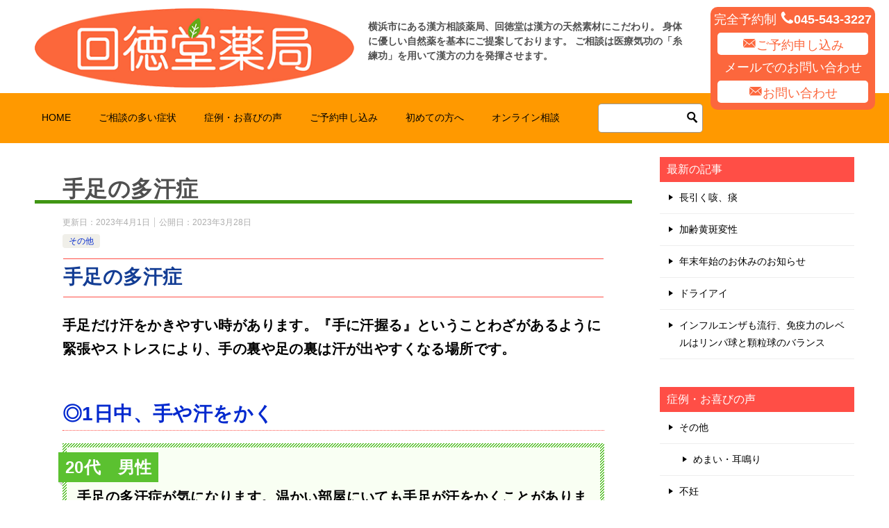

--- FILE ---
content_type: text/html; charset=UTF-8
request_url: https://kaitokudo.net/?p=2269
body_size: 22480
content:
<!doctype html>
<html lang="ja" class="col2 layout-footer-show">
<head>
	<meta charset="UTF-8">
	<meta name="viewport" content="width=device-width, initial-scale=1">
	<link rel="profile" href="http://gmpg.org/xfn/11">

	<title>手足の多汗症 ｜ 神奈川県横浜市の漢方薬局　回徳堂薬局</title>
<style>
#wpadminbar #wp-admin-bar-wccp_free_top_button .ab-icon:before {
	content: "\f160";
	color: #02CA02;
	top: 3px;
}
#wpadminbar #wp-admin-bar-wccp_free_top_button .ab-icon {
	transform: rotate(45deg);
}
</style>
<meta name='robots' content='max-image-preview:large' />
    <script>
        var ajaxurl = 'https://kaitokudo.net/panic/wp-admin/admin-ajax.php';
        var sns_cnt = true;
                var toc_close_flg = 1;
            </script>
	<link rel="alternate" type="application/rss+xml" title="神奈川県横浜市の漢方薬局　回徳堂薬局 &raquo; フィード" href="https://kaitokudo.net/?feed=rss2" />
<link rel="alternate" type="application/rss+xml" title="神奈川県横浜市の漢方薬局　回徳堂薬局 &raquo; コメントフィード" href="https://kaitokudo.net/?feed=comments-rss2" />
<link rel="alternate" type="application/rss+xml" title="神奈川県横浜市の漢方薬局　回徳堂薬局 &raquo; 手足の多汗症 のコメントのフィード" href="https://kaitokudo.net/?feed=rss2&#038;p=2269" />
<link rel="alternate" title="oEmbed (JSON)" type="application/json+oembed" href="https://kaitokudo.net/index.php?rest_route=%2Foembed%2F1.0%2Fembed&#038;url=https%3A%2F%2Fkaitokudo.net%2F%3Fp%3D2269" />
<link rel="alternate" title="oEmbed (XML)" type="text/xml+oembed" href="https://kaitokudo.net/index.php?rest_route=%2Foembed%2F1.0%2Fembed&#038;url=https%3A%2F%2Fkaitokudo.net%2F%3Fp%3D2269&#038;format=xml" />
<style id='wp-img-auto-sizes-contain-inline-css' type='text/css'>
img:is([sizes=auto i],[sizes^="auto," i]){contain-intrinsic-size:3000px 1500px}
/*# sourceURL=wp-img-auto-sizes-contain-inline-css */
</style>
<style id='wp-emoji-styles-inline-css' type='text/css'>

	img.wp-smiley, img.emoji {
		display: inline !important;
		border: none !important;
		box-shadow: none !important;
		height: 1em !important;
		width: 1em !important;
		margin: 0 0.07em !important;
		vertical-align: -0.1em !important;
		background: none !important;
		padding: 0 !important;
	}
/*# sourceURL=wp-emoji-styles-inline-css */
</style>
<style id='wp-block-library-inline-css' type='text/css'>
:root{--wp-block-synced-color:#7a00df;--wp-block-synced-color--rgb:122,0,223;--wp-bound-block-color:var(--wp-block-synced-color);--wp-editor-canvas-background:#ddd;--wp-admin-theme-color:#007cba;--wp-admin-theme-color--rgb:0,124,186;--wp-admin-theme-color-darker-10:#006ba1;--wp-admin-theme-color-darker-10--rgb:0,107,160.5;--wp-admin-theme-color-darker-20:#005a87;--wp-admin-theme-color-darker-20--rgb:0,90,135;--wp-admin-border-width-focus:2px}@media (min-resolution:192dpi){:root{--wp-admin-border-width-focus:1.5px}}.wp-element-button{cursor:pointer}:root .has-very-light-gray-background-color{background-color:#eee}:root .has-very-dark-gray-background-color{background-color:#313131}:root .has-very-light-gray-color{color:#eee}:root .has-very-dark-gray-color{color:#313131}:root .has-vivid-green-cyan-to-vivid-cyan-blue-gradient-background{background:linear-gradient(135deg,#00d084,#0693e3)}:root .has-purple-crush-gradient-background{background:linear-gradient(135deg,#34e2e4,#4721fb 50%,#ab1dfe)}:root .has-hazy-dawn-gradient-background{background:linear-gradient(135deg,#faaca8,#dad0ec)}:root .has-subdued-olive-gradient-background{background:linear-gradient(135deg,#fafae1,#67a671)}:root .has-atomic-cream-gradient-background{background:linear-gradient(135deg,#fdd79a,#004a59)}:root .has-nightshade-gradient-background{background:linear-gradient(135deg,#330968,#31cdcf)}:root .has-midnight-gradient-background{background:linear-gradient(135deg,#020381,#2874fc)}:root{--wp--preset--font-size--normal:16px;--wp--preset--font-size--huge:42px}.has-regular-font-size{font-size:1em}.has-larger-font-size{font-size:2.625em}.has-normal-font-size{font-size:var(--wp--preset--font-size--normal)}.has-huge-font-size{font-size:var(--wp--preset--font-size--huge)}.has-text-align-center{text-align:center}.has-text-align-left{text-align:left}.has-text-align-right{text-align:right}.has-fit-text{white-space:nowrap!important}#end-resizable-editor-section{display:none}.aligncenter{clear:both}.items-justified-left{justify-content:flex-start}.items-justified-center{justify-content:center}.items-justified-right{justify-content:flex-end}.items-justified-space-between{justify-content:space-between}.screen-reader-text{border:0;clip-path:inset(50%);height:1px;margin:-1px;overflow:hidden;padding:0;position:absolute;width:1px;word-wrap:normal!important}.screen-reader-text:focus{background-color:#ddd;clip-path:none;color:#444;display:block;font-size:1em;height:auto;left:5px;line-height:normal;padding:15px 23px 14px;text-decoration:none;top:5px;width:auto;z-index:100000}html :where(.has-border-color){border-style:solid}html :where([style*=border-top-color]){border-top-style:solid}html :where([style*=border-right-color]){border-right-style:solid}html :where([style*=border-bottom-color]){border-bottom-style:solid}html :where([style*=border-left-color]){border-left-style:solid}html :where([style*=border-width]){border-style:solid}html :where([style*=border-top-width]){border-top-style:solid}html :where([style*=border-right-width]){border-right-style:solid}html :where([style*=border-bottom-width]){border-bottom-style:solid}html :where([style*=border-left-width]){border-left-style:solid}html :where(img[class*=wp-image-]){height:auto;max-width:100%}:where(figure){margin:0 0 1em}html :where(.is-position-sticky){--wp-admin--admin-bar--position-offset:var(--wp-admin--admin-bar--height,0px)}@media screen and (max-width:600px){html :where(.is-position-sticky){--wp-admin--admin-bar--position-offset:0px}}

/*# sourceURL=wp-block-library-inline-css */
</style><style id='wp-block-image-inline-css' type='text/css'>
.wp-block-image>a,.wp-block-image>figure>a{display:inline-block}.wp-block-image img{box-sizing:border-box;height:auto;max-width:100%;vertical-align:bottom}@media not (prefers-reduced-motion){.wp-block-image img.hide{visibility:hidden}.wp-block-image img.show{animation:show-content-image .4s}}.wp-block-image[style*=border-radius] img,.wp-block-image[style*=border-radius]>a{border-radius:inherit}.wp-block-image.has-custom-border img{box-sizing:border-box}.wp-block-image.aligncenter{text-align:center}.wp-block-image.alignfull>a,.wp-block-image.alignwide>a{width:100%}.wp-block-image.alignfull img,.wp-block-image.alignwide img{height:auto;width:100%}.wp-block-image .aligncenter,.wp-block-image .alignleft,.wp-block-image .alignright,.wp-block-image.aligncenter,.wp-block-image.alignleft,.wp-block-image.alignright{display:table}.wp-block-image .aligncenter>figcaption,.wp-block-image .alignleft>figcaption,.wp-block-image .alignright>figcaption,.wp-block-image.aligncenter>figcaption,.wp-block-image.alignleft>figcaption,.wp-block-image.alignright>figcaption{caption-side:bottom;display:table-caption}.wp-block-image .alignleft{float:left;margin:.5em 1em .5em 0}.wp-block-image .alignright{float:right;margin:.5em 0 .5em 1em}.wp-block-image .aligncenter{margin-left:auto;margin-right:auto}.wp-block-image :where(figcaption){margin-bottom:1em;margin-top:.5em}.wp-block-image.is-style-circle-mask img{border-radius:9999px}@supports ((-webkit-mask-image:none) or (mask-image:none)) or (-webkit-mask-image:none){.wp-block-image.is-style-circle-mask img{border-radius:0;-webkit-mask-image:url('data:image/svg+xml;utf8,<svg viewBox="0 0 100 100" xmlns="http://www.w3.org/2000/svg"><circle cx="50" cy="50" r="50"/></svg>');mask-image:url('data:image/svg+xml;utf8,<svg viewBox="0 0 100 100" xmlns="http://www.w3.org/2000/svg"><circle cx="50" cy="50" r="50"/></svg>');mask-mode:alpha;-webkit-mask-position:center;mask-position:center;-webkit-mask-repeat:no-repeat;mask-repeat:no-repeat;-webkit-mask-size:contain;mask-size:contain}}:root :where(.wp-block-image.is-style-rounded img,.wp-block-image .is-style-rounded img){border-radius:9999px}.wp-block-image figure{margin:0}.wp-lightbox-container{display:flex;flex-direction:column;position:relative}.wp-lightbox-container img{cursor:zoom-in}.wp-lightbox-container img:hover+button{opacity:1}.wp-lightbox-container button{align-items:center;backdrop-filter:blur(16px) saturate(180%);background-color:#5a5a5a40;border:none;border-radius:4px;cursor:zoom-in;display:flex;height:20px;justify-content:center;opacity:0;padding:0;position:absolute;right:16px;text-align:center;top:16px;width:20px;z-index:100}@media not (prefers-reduced-motion){.wp-lightbox-container button{transition:opacity .2s ease}}.wp-lightbox-container button:focus-visible{outline:3px auto #5a5a5a40;outline:3px auto -webkit-focus-ring-color;outline-offset:3px}.wp-lightbox-container button:hover{cursor:pointer;opacity:1}.wp-lightbox-container button:focus{opacity:1}.wp-lightbox-container button:focus,.wp-lightbox-container button:hover,.wp-lightbox-container button:not(:hover):not(:active):not(.has-background){background-color:#5a5a5a40;border:none}.wp-lightbox-overlay{box-sizing:border-box;cursor:zoom-out;height:100vh;left:0;overflow:hidden;position:fixed;top:0;visibility:hidden;width:100%;z-index:100000}.wp-lightbox-overlay .close-button{align-items:center;cursor:pointer;display:flex;justify-content:center;min-height:40px;min-width:40px;padding:0;position:absolute;right:calc(env(safe-area-inset-right) + 16px);top:calc(env(safe-area-inset-top) + 16px);z-index:5000000}.wp-lightbox-overlay .close-button:focus,.wp-lightbox-overlay .close-button:hover,.wp-lightbox-overlay .close-button:not(:hover):not(:active):not(.has-background){background:none;border:none}.wp-lightbox-overlay .lightbox-image-container{height:var(--wp--lightbox-container-height);left:50%;overflow:hidden;position:absolute;top:50%;transform:translate(-50%,-50%);transform-origin:top left;width:var(--wp--lightbox-container-width);z-index:9999999999}.wp-lightbox-overlay .wp-block-image{align-items:center;box-sizing:border-box;display:flex;height:100%;justify-content:center;margin:0;position:relative;transform-origin:0 0;width:100%;z-index:3000000}.wp-lightbox-overlay .wp-block-image img{height:var(--wp--lightbox-image-height);min-height:var(--wp--lightbox-image-height);min-width:var(--wp--lightbox-image-width);width:var(--wp--lightbox-image-width)}.wp-lightbox-overlay .wp-block-image figcaption{display:none}.wp-lightbox-overlay button{background:none;border:none}.wp-lightbox-overlay .scrim{background-color:#fff;height:100%;opacity:.9;position:absolute;width:100%;z-index:2000000}.wp-lightbox-overlay.active{visibility:visible}@media not (prefers-reduced-motion){.wp-lightbox-overlay.active{animation:turn-on-visibility .25s both}.wp-lightbox-overlay.active img{animation:turn-on-visibility .35s both}.wp-lightbox-overlay.show-closing-animation:not(.active){animation:turn-off-visibility .35s both}.wp-lightbox-overlay.show-closing-animation:not(.active) img{animation:turn-off-visibility .25s both}.wp-lightbox-overlay.zoom.active{animation:none;opacity:1;visibility:visible}.wp-lightbox-overlay.zoom.active .lightbox-image-container{animation:lightbox-zoom-in .4s}.wp-lightbox-overlay.zoom.active .lightbox-image-container img{animation:none}.wp-lightbox-overlay.zoom.active .scrim{animation:turn-on-visibility .4s forwards}.wp-lightbox-overlay.zoom.show-closing-animation:not(.active){animation:none}.wp-lightbox-overlay.zoom.show-closing-animation:not(.active) .lightbox-image-container{animation:lightbox-zoom-out .4s}.wp-lightbox-overlay.zoom.show-closing-animation:not(.active) .lightbox-image-container img{animation:none}.wp-lightbox-overlay.zoom.show-closing-animation:not(.active) .scrim{animation:turn-off-visibility .4s forwards}}@keyframes show-content-image{0%{visibility:hidden}99%{visibility:hidden}to{visibility:visible}}@keyframes turn-on-visibility{0%{opacity:0}to{opacity:1}}@keyframes turn-off-visibility{0%{opacity:1;visibility:visible}99%{opacity:0;visibility:visible}to{opacity:0;visibility:hidden}}@keyframes lightbox-zoom-in{0%{transform:translate(calc((-100vw + var(--wp--lightbox-scrollbar-width))/2 + var(--wp--lightbox-initial-left-position)),calc(-50vh + var(--wp--lightbox-initial-top-position))) scale(var(--wp--lightbox-scale))}to{transform:translate(-50%,-50%) scale(1)}}@keyframes lightbox-zoom-out{0%{transform:translate(-50%,-50%) scale(1);visibility:visible}99%{visibility:visible}to{transform:translate(calc((-100vw + var(--wp--lightbox-scrollbar-width))/2 + var(--wp--lightbox-initial-left-position)),calc(-50vh + var(--wp--lightbox-initial-top-position))) scale(var(--wp--lightbox-scale));visibility:hidden}}
/*# sourceURL=https://kaitokudo.net/panic/wp-includes/blocks/image/style.min.css */
</style>
<style id='wp-block-image-theme-inline-css' type='text/css'>
:root :where(.wp-block-image figcaption){color:#555;font-size:13px;text-align:center}.is-dark-theme :root :where(.wp-block-image figcaption){color:#ffffffa6}.wp-block-image{margin:0 0 1em}
/*# sourceURL=https://kaitokudo.net/panic/wp-includes/blocks/image/theme.min.css */
</style>
<style id='global-styles-inline-css' type='text/css'>
:root{--wp--preset--aspect-ratio--square: 1;--wp--preset--aspect-ratio--4-3: 4/3;--wp--preset--aspect-ratio--3-4: 3/4;--wp--preset--aspect-ratio--3-2: 3/2;--wp--preset--aspect-ratio--2-3: 2/3;--wp--preset--aspect-ratio--16-9: 16/9;--wp--preset--aspect-ratio--9-16: 9/16;--wp--preset--color--black: #000000;--wp--preset--color--cyan-bluish-gray: #abb8c3;--wp--preset--color--white: #ffffff;--wp--preset--color--pale-pink: #f78da7;--wp--preset--color--vivid-red: #cf2e2e;--wp--preset--color--luminous-vivid-orange: #ff6900;--wp--preset--color--luminous-vivid-amber: #fcb900;--wp--preset--color--light-green-cyan: #7bdcb5;--wp--preset--color--vivid-green-cyan: #00d084;--wp--preset--color--pale-cyan-blue: #8ed1fc;--wp--preset--color--vivid-cyan-blue: #0693e3;--wp--preset--color--vivid-purple: #9b51e0;--wp--preset--gradient--vivid-cyan-blue-to-vivid-purple: linear-gradient(135deg,rgb(6,147,227) 0%,rgb(155,81,224) 100%);--wp--preset--gradient--light-green-cyan-to-vivid-green-cyan: linear-gradient(135deg,rgb(122,220,180) 0%,rgb(0,208,130) 100%);--wp--preset--gradient--luminous-vivid-amber-to-luminous-vivid-orange: linear-gradient(135deg,rgb(252,185,0) 0%,rgb(255,105,0) 100%);--wp--preset--gradient--luminous-vivid-orange-to-vivid-red: linear-gradient(135deg,rgb(255,105,0) 0%,rgb(207,46,46) 100%);--wp--preset--gradient--very-light-gray-to-cyan-bluish-gray: linear-gradient(135deg,rgb(238,238,238) 0%,rgb(169,184,195) 100%);--wp--preset--gradient--cool-to-warm-spectrum: linear-gradient(135deg,rgb(74,234,220) 0%,rgb(151,120,209) 20%,rgb(207,42,186) 40%,rgb(238,44,130) 60%,rgb(251,105,98) 80%,rgb(254,248,76) 100%);--wp--preset--gradient--blush-light-purple: linear-gradient(135deg,rgb(255,206,236) 0%,rgb(152,150,240) 100%);--wp--preset--gradient--blush-bordeaux: linear-gradient(135deg,rgb(254,205,165) 0%,rgb(254,45,45) 50%,rgb(107,0,62) 100%);--wp--preset--gradient--luminous-dusk: linear-gradient(135deg,rgb(255,203,112) 0%,rgb(199,81,192) 50%,rgb(65,88,208) 100%);--wp--preset--gradient--pale-ocean: linear-gradient(135deg,rgb(255,245,203) 0%,rgb(182,227,212) 50%,rgb(51,167,181) 100%);--wp--preset--gradient--electric-grass: linear-gradient(135deg,rgb(202,248,128) 0%,rgb(113,206,126) 100%);--wp--preset--gradient--midnight: linear-gradient(135deg,rgb(2,3,129) 0%,rgb(40,116,252) 100%);--wp--preset--font-size--small: 13px;--wp--preset--font-size--medium: 20px;--wp--preset--font-size--large: 36px;--wp--preset--font-size--x-large: 42px;--wp--preset--spacing--20: 0.44rem;--wp--preset--spacing--30: 0.67rem;--wp--preset--spacing--40: 1rem;--wp--preset--spacing--50: 1.5rem;--wp--preset--spacing--60: 2.25rem;--wp--preset--spacing--70: 3.38rem;--wp--preset--spacing--80: 5.06rem;--wp--preset--shadow--natural: 6px 6px 9px rgba(0, 0, 0, 0.2);--wp--preset--shadow--deep: 12px 12px 50px rgba(0, 0, 0, 0.4);--wp--preset--shadow--sharp: 6px 6px 0px rgba(0, 0, 0, 0.2);--wp--preset--shadow--outlined: 6px 6px 0px -3px rgb(255, 255, 255), 6px 6px rgb(0, 0, 0);--wp--preset--shadow--crisp: 6px 6px 0px rgb(0, 0, 0);}:where(.is-layout-flex){gap: 0.5em;}:where(.is-layout-grid){gap: 0.5em;}body .is-layout-flex{display: flex;}.is-layout-flex{flex-wrap: wrap;align-items: center;}.is-layout-flex > :is(*, div){margin: 0;}body .is-layout-grid{display: grid;}.is-layout-grid > :is(*, div){margin: 0;}:where(.wp-block-columns.is-layout-flex){gap: 2em;}:where(.wp-block-columns.is-layout-grid){gap: 2em;}:where(.wp-block-post-template.is-layout-flex){gap: 1.25em;}:where(.wp-block-post-template.is-layout-grid){gap: 1.25em;}.has-black-color{color: var(--wp--preset--color--black) !important;}.has-cyan-bluish-gray-color{color: var(--wp--preset--color--cyan-bluish-gray) !important;}.has-white-color{color: var(--wp--preset--color--white) !important;}.has-pale-pink-color{color: var(--wp--preset--color--pale-pink) !important;}.has-vivid-red-color{color: var(--wp--preset--color--vivid-red) !important;}.has-luminous-vivid-orange-color{color: var(--wp--preset--color--luminous-vivid-orange) !important;}.has-luminous-vivid-amber-color{color: var(--wp--preset--color--luminous-vivid-amber) !important;}.has-light-green-cyan-color{color: var(--wp--preset--color--light-green-cyan) !important;}.has-vivid-green-cyan-color{color: var(--wp--preset--color--vivid-green-cyan) !important;}.has-pale-cyan-blue-color{color: var(--wp--preset--color--pale-cyan-blue) !important;}.has-vivid-cyan-blue-color{color: var(--wp--preset--color--vivid-cyan-blue) !important;}.has-vivid-purple-color{color: var(--wp--preset--color--vivid-purple) !important;}.has-black-background-color{background-color: var(--wp--preset--color--black) !important;}.has-cyan-bluish-gray-background-color{background-color: var(--wp--preset--color--cyan-bluish-gray) !important;}.has-white-background-color{background-color: var(--wp--preset--color--white) !important;}.has-pale-pink-background-color{background-color: var(--wp--preset--color--pale-pink) !important;}.has-vivid-red-background-color{background-color: var(--wp--preset--color--vivid-red) !important;}.has-luminous-vivid-orange-background-color{background-color: var(--wp--preset--color--luminous-vivid-orange) !important;}.has-luminous-vivid-amber-background-color{background-color: var(--wp--preset--color--luminous-vivid-amber) !important;}.has-light-green-cyan-background-color{background-color: var(--wp--preset--color--light-green-cyan) !important;}.has-vivid-green-cyan-background-color{background-color: var(--wp--preset--color--vivid-green-cyan) !important;}.has-pale-cyan-blue-background-color{background-color: var(--wp--preset--color--pale-cyan-blue) !important;}.has-vivid-cyan-blue-background-color{background-color: var(--wp--preset--color--vivid-cyan-blue) !important;}.has-vivid-purple-background-color{background-color: var(--wp--preset--color--vivid-purple) !important;}.has-black-border-color{border-color: var(--wp--preset--color--black) !important;}.has-cyan-bluish-gray-border-color{border-color: var(--wp--preset--color--cyan-bluish-gray) !important;}.has-white-border-color{border-color: var(--wp--preset--color--white) !important;}.has-pale-pink-border-color{border-color: var(--wp--preset--color--pale-pink) !important;}.has-vivid-red-border-color{border-color: var(--wp--preset--color--vivid-red) !important;}.has-luminous-vivid-orange-border-color{border-color: var(--wp--preset--color--luminous-vivid-orange) !important;}.has-luminous-vivid-amber-border-color{border-color: var(--wp--preset--color--luminous-vivid-amber) !important;}.has-light-green-cyan-border-color{border-color: var(--wp--preset--color--light-green-cyan) !important;}.has-vivid-green-cyan-border-color{border-color: var(--wp--preset--color--vivid-green-cyan) !important;}.has-pale-cyan-blue-border-color{border-color: var(--wp--preset--color--pale-cyan-blue) !important;}.has-vivid-cyan-blue-border-color{border-color: var(--wp--preset--color--vivid-cyan-blue) !important;}.has-vivid-purple-border-color{border-color: var(--wp--preset--color--vivid-purple) !important;}.has-vivid-cyan-blue-to-vivid-purple-gradient-background{background: var(--wp--preset--gradient--vivid-cyan-blue-to-vivid-purple) !important;}.has-light-green-cyan-to-vivid-green-cyan-gradient-background{background: var(--wp--preset--gradient--light-green-cyan-to-vivid-green-cyan) !important;}.has-luminous-vivid-amber-to-luminous-vivid-orange-gradient-background{background: var(--wp--preset--gradient--luminous-vivid-amber-to-luminous-vivid-orange) !important;}.has-luminous-vivid-orange-to-vivid-red-gradient-background{background: var(--wp--preset--gradient--luminous-vivid-orange-to-vivid-red) !important;}.has-very-light-gray-to-cyan-bluish-gray-gradient-background{background: var(--wp--preset--gradient--very-light-gray-to-cyan-bluish-gray) !important;}.has-cool-to-warm-spectrum-gradient-background{background: var(--wp--preset--gradient--cool-to-warm-spectrum) !important;}.has-blush-light-purple-gradient-background{background: var(--wp--preset--gradient--blush-light-purple) !important;}.has-blush-bordeaux-gradient-background{background: var(--wp--preset--gradient--blush-bordeaux) !important;}.has-luminous-dusk-gradient-background{background: var(--wp--preset--gradient--luminous-dusk) !important;}.has-pale-ocean-gradient-background{background: var(--wp--preset--gradient--pale-ocean) !important;}.has-electric-grass-gradient-background{background: var(--wp--preset--gradient--electric-grass) !important;}.has-midnight-gradient-background{background: var(--wp--preset--gradient--midnight) !important;}.has-small-font-size{font-size: var(--wp--preset--font-size--small) !important;}.has-medium-font-size{font-size: var(--wp--preset--font-size--medium) !important;}.has-large-font-size{font-size: var(--wp--preset--font-size--large) !important;}.has-x-large-font-size{font-size: var(--wp--preset--font-size--x-large) !important;}
/*# sourceURL=global-styles-inline-css */
</style>

<style id='classic-theme-styles-inline-css' type='text/css'>
/*! This file is auto-generated */
.wp-block-button__link{color:#fff;background-color:#32373c;border-radius:9999px;box-shadow:none;text-decoration:none;padding:calc(.667em + 2px) calc(1.333em + 2px);font-size:1.125em}.wp-block-file__button{background:#32373c;color:#fff;text-decoration:none}
/*# sourceURL=/wp-includes/css/classic-themes.min.css */
</style>
<link rel='stylesheet' id='contact-form-7-css' href='https://kaitokudo.net/panic/wp-content/plugins/contact-form-7/includes/css/styles.css?ver=6.1.1' type='text/css' media='all' />
<link rel='stylesheet' id='contact-form-7-confirm-css' href='https://kaitokudo.net/panic/wp-content/plugins/contact-form-7-add-confirm/includes/css/styles.css?ver=5.1' type='text/css' media='all' />
<link rel='stylesheet' id='whats-new-style-css' href='https://kaitokudo.net/panic/wp-content/plugins/whats-new-genarator/whats-new.css?ver=2.0.2' type='text/css' media='all' />
<link rel='stylesheet' id='keni-style-css' href='https://kaitokudo.net/panic/wp-content/themes/keni8-child/style.css?ver=6.9' type='text/css' media='all' />
<link rel='stylesheet' id='keni_base-css' href='https://kaitokudo.net/panic/wp-content/themes/keni80_wp_standard_all_202102031437/base.css?ver=6.9' type='text/css' media='all' />
<link rel='stylesheet' id='keni-advanced-css' href='https://kaitokudo.net/panic/wp-content/themes/keni80_wp_standard_all_202102031437/advanced.css?ver=6.9' type='text/css' media='all' />
<link rel='stylesheet' id='my-keni_base-css' href='https://kaitokudo.net/panic/wp-content/themes/keni8-child/base.css?ver=6.9' type='text/css' media='all' />
<link rel='stylesheet' id='my-keni-advanced-css' href='https://kaitokudo.net/panic/wp-content/themes/keni8-child/advanced.css?ver=6.9' type='text/css' media='all' />
<style id='keni_customized_css-inline-css' type='text/css'>
.color01{color: #e3504c;}.color02{color: #ff4e46;}.color03{color: #ffc9c7;}.color04{color: #fde7e7;}.color05{color: #ffeeee;}.color06{color: #ffe0de;}.color07{color: #ff4e46;}q{background: #ffe0de;}table:not(.review-table) thead th{border-color: #ff4e46;background-color: #ff4e46;}a:hover,a:active,a:focus{color: #e3504c;}.keni-header_wrap{background-image: linear-gradient(-45deg,#fff 25%,#ff4e46 25%, #ff4e46 50%,#fff 50%, #fff 75%,#ff4e46 75%, #ff4e46);}.keni-header_cont .header-mail .btn_header{color: #e3504c;}.site-title > a span{color: #e3504c;}.keni-breadcrumb-list li a:hover,.keni-breadcrumb-list li a:active,.keni-breadcrumb-list li a:focus{color: #e3504c;}.keni-section h1:not(.title_no-style){background-image: linear-gradient(-45deg,#fff 25%,#ff4e46 25%, #ff4e46 50%,#fff 50%, #fff 75%,#ff4e46 75%, #ff4e46);}.archive_title{background-image: linear-gradient(-45deg,#fff 25%,#ff4e46 25%, #ff4e46 50%,#fff 50%, #fff 75%,#ff4e46 75%, #ff4e46);} h2:not(.title_no-style){background: #ff4e46;}.profile-box-title {background: #ff4e46;}.keni-related-title {background: #ff4e46;}.comments-area h2 {background: #ff4e46;}h3:not(.title_no-style){border-top-color: #ff4e46;border-bottom-color: #ff4e46;color: #e3504c;}h4:not(.title_no-style){border-bottom-color: #ff4e46;color: #e3504c;}h5:not(.title_no-style){color: #e3504c;}.keni-section h1 a:hover,.keni-section h1 a:active,.keni-section h1 a:focus,.keni-section h3 a:hover,.keni-section h3 a:active,.keni-section h3 a:focus,.keni-section h4 a:hover,.keni-section h4 a:active,.keni-section h4 a:focus,.keni-section h5 a:hover,.keni-section h5 a:active,.keni-section h5 a:focus,.keni-section h6 a:hover,.keni-section h6 a:active,.keni-section h6 a:focus{color: #e3504c;}.keni-section .sub-section_title {background: #ff4e46;}.btn_style01{border-color: #e3504c;color: #e3504c;}.btn_style02{border-color: #e3504c;color: #e3504c;}.btn_style03{background: #ff4e46;}.entry-list .entry_title a:hover,.entry-list .entry_title a:active,.entry-list .entry_title a:focus{color: #e3504c;}.ently_read-more .btn{border-color: #e3504c;color: #e3504c;}.profile-box{background-color: #ffeeee;}.advance-billing-box_next-title{color: #ffc9c7;}.step-chart li:nth-child(2){background-color: #fde7e7;}.step-chart_style01 li:nth-child(2)::after,.step-chart_style02 li:nth-child(2)::after{border-top-color: #fde7e7;}.step-chart li:nth-child(3){background-color: #ffc9c7;}.step-chart_style01 li:nth-child(3)::after,.step-chart_style02 li:nth-child(3)::after{border-top-color: #ffc9c7;}.step-chart li:nth-child(4){background-color: #ff4e46;}.step-chart_style01 li:nth-child(4)::after,.step-chart_style02 li:nth-child(4)::after{border-top-color: #ff4e46;}.toc-area_inner .toc-area_list > li::before{background: #ff4e46;}.toc_title{color: #e3504c;}.list_style02 li::before{background: #ff4e46;}.dl_style02 dt{background: #ff4e46;}.dl_style02 dd{background: #fde7e7;}.accordion-list dt{background: #ff4e46;}.ranking-list .review_desc_title{color: #e3504c;}.review_desc{background-color: #ffeeee;}.item-box .item-box_title{color: #e3504c;}.item-box02{background-image: linear-gradient(-45deg,#fff 25%,#ff4e46 25%, #ff4e46 50%,#fff 50%, #fff 75%,#ff4e46 75%, #ff4e46);}.item-box02 .item-box_inner{background-color: #ffeeee;}.item-box02 .item-box_title{background-color: #ff4e46;}.item-box03 .item-box_title{background-color: #ff4e46;}.box_style01{background-image: linear-gradient(-45deg,#fff 25%,#ff4e46 25%, #ff4e46 50%,#fff 50%, #fff 75%,#ff4e46 75%, #ff4e46);}.box_style01 .box_inner{background-color: #ffeeee;}.box_style03{background: #ffeeee;}.box_style06{background-color: #ffeeee;}.cast-box{background-image: linear-gradient(-45deg,#fff 25%,#ff4e46 25%, #ff4e46 50%,#fff 50%, #fff 75%,#ff4e46 75%, #ff4e46);}.cast-box .cast_name,.cast-box_sub .cast_name{color: #e3504c;}.widget .cast-box_sub .cast-box_sub_title{background-image: linear-gradient(-45deg,#ff4e46 25%, #ff4e46 50%,#fff 50%, #fff 75%,#ff4e46 75%, #ff4e46);}.voice_styl02{background-color: #ffeeee;}.voice_styl03{background-image: linear-gradient(-45deg,#fff 25%,#ffeeee 25%, #ffeeee 50%,#fff 50%, #fff 75%,#ffeeee 75%, #ffeeee);}.voice-box .voice_title{color: #e3504c;}.chat_style02 .bubble{background-color: #ff4e46;}.chat_style02 .bubble .bubble_in{border-color: #ff4e46;}.related-entry-list .related-entry_title a:hover,.related-entry-list .related-entry_title a:active,.related-entry-list .related-entry_title a:focus{color: #e3504c;}.interval01 span{background-color: #ff4e46;}.interval02 span{background-color: #ff4e46;}.page-nav .current,.page-nav li a:hover,.page-nav li a:active,.page-nav li a:focus{background: #ff4e46;}.page-nav-bf .page-nav_next:hover,.page-nav-bf .page-nav_next:active,.page-nav-bf .page-nav_next:focus,.page-nav-bf .page-nav_prev:hover,.page-nav-bf .page-nav_prev:active,.page-nav-bf .page-nav_prev:focus{color: #e3504c;}.nav-links .nav-next a:hover, .nav-links .nav-next a:active, .nav-links .nav-next a:focus, .nav-links .nav-previous a:hover, .nav-links .nav-previous a:active, .nav-links .nav-previous a:focus {color: #e3504c; text-decoration: 'underline'; }.commentary-box .commentary-box_title{color: #ff4e46;}.calendar tfoot td a:hover,.calendar tfoot td a:active,.calendar tfoot td a:focus{color: #e3504c;}.form-mailmaga .form-mailmaga_title{color: #ff4e46;}.form-login .form-login_title{color: #ff4e46;}.form-login-item .form-login_title{color: #ff4e46;}.contact-box{background-image: linear-gradient(-45deg,#fff 25%, #ff4e46 25%, #ff4e46 50%,#fff 50%, #fff 75%,#ff4e46 75%, #ff4e46);}.contact-box_inner{background-color: #ffeeee;}.contact-box .contact-box-title{background-color: #ff4e46;}.contact-box_tel{color: #e3504c;}.widget_recent_entries .keni-section ul li a:hover,.widget_recent_entries .keni-section ul li a:active,.widget_recent_entries .keni-section ul li a:focus,.widget_archive .keni-section > ul li a:hover,.widget_archive .keni-section > ul li a:active,.widget_archive .keni-section > ul li a:focus,.widget_categories .keni-section > ul li a:hover,.widget_categories .keni-section > ul li a:active,.widget_categories .keni-section > ul li a:focus{color: #e3504c;}.tagcloud a::before{color: #e3504c;}.widget_recent_entries_img .list_widget_recent_entries_img .widget_recent_entries_img_entry_title a:hover,.widget_recent_entries_img .list_widget_recent_entries_img .widget_recent_entries_img_entry_title a:active,.widget_recent_entries_img .list_widget_recent_entries_img .widget_recent_entries_img_entry_title a:focus{color: #e3504c;}.keni-link-card_title a:hover,.keni-link-card_title a:active,.keni-link-card_title a:focus{color: #e3504c;}@media (min-width : 768px){.keni-gnav_inner li a:hover,.keni-gnav_inner li a:active,.keni-gnav_inner li a:focus{border-bottom-color: #ff4e46;}.step-chart_style02 li:nth-child(2)::after{border-left-color: #fde7e7;}.step-chart_style02 li:nth-child(3)::after{border-left-color: #ffc9c7;}.step-chart_style02 li:nth-child(4)::after{border-left-color: #ff4e46;}.col1 .contact-box_tel{color: #e3504c;}.step-chart_style02 li:nth-child(1)::after,.step-chart_style02 li:nth-child(2)::after,.step-chart_style02 li:nth-child(3)::after,.step-chart_style02 li:nth-child(4)::after{border-top-color: transparent;}}@media (min-width : 920px){.contact-box_tel{color: #e3504c;}}
/*# sourceURL=keni_customized_css-inline-css */
</style>
<link rel="canonical" href="https://kaitokudo.net/?p=2269" />
<link rel="https://api.w.org/" href="https://kaitokudo.net/index.php?rest_route=/" /><link rel="alternate" title="JSON" type="application/json" href="https://kaitokudo.net/index.php?rest_route=/wp/v2/posts/2269" /><link rel="EditURI" type="application/rsd+xml" title="RSD" href="https://kaitokudo.net/panic/xmlrpc.php?rsd" />
<link rel='shortlink' href='https://kaitokudo.net/?p=2269' />
<script id="wpcp_disable_selection" type="text/javascript">
var image_save_msg='You are not allowed to save images!';
	var no_menu_msg='Context Menu disabled!';
	var smessage = "このサイト内のコピーは禁止されています";

function disableEnterKey(e)
{
	var elemtype = e.target.tagName;
	
	elemtype = elemtype.toUpperCase();
	
	if (elemtype == "TEXT" || elemtype == "TEXTAREA" || elemtype == "INPUT" || elemtype == "PASSWORD" || elemtype == "SELECT" || elemtype == "OPTION" || elemtype == "EMBED")
	{
		elemtype = 'TEXT';
	}
	
	if (e.ctrlKey){
     var key;
     if(window.event)
          key = window.event.keyCode;     //IE
     else
          key = e.which;     //firefox (97)
    //if (key != 17) alert(key);
     if (elemtype!= 'TEXT' && (key == 97 || key == 65 || key == 67 || key == 99 || key == 88 || key == 120 || key == 26 || key == 85  || key == 86 || key == 83 || key == 43 || key == 73))
     {
		if(wccp_free_iscontenteditable(e)) return true;
		show_wpcp_message('You are not allowed to copy content or view source');
		return false;
     }else
     	return true;
     }
}


/*For contenteditable tags*/
function wccp_free_iscontenteditable(e)
{
	var e = e || window.event; // also there is no e.target property in IE. instead IE uses window.event.srcElement
  	
	var target = e.target || e.srcElement;

	var elemtype = e.target.nodeName;
	
	elemtype = elemtype.toUpperCase();
	
	var iscontenteditable = "false";
		
	if(typeof target.getAttribute!="undefined" ) iscontenteditable = target.getAttribute("contenteditable"); // Return true or false as string
	
	var iscontenteditable2 = false;
	
	if(typeof target.isContentEditable!="undefined" ) iscontenteditable2 = target.isContentEditable; // Return true or false as boolean

	if(target.parentElement.isContentEditable) iscontenteditable2 = true;
	
	if (iscontenteditable == "true" || iscontenteditable2 == true)
	{
		if(typeof target.style!="undefined" ) target.style.cursor = "text";
		
		return true;
	}
}

////////////////////////////////////
function disable_copy(e)
{	
	var e = e || window.event; // also there is no e.target property in IE. instead IE uses window.event.srcElement
	
	var elemtype = e.target.tagName;
	
	elemtype = elemtype.toUpperCase();
	
	if (elemtype == "TEXT" || elemtype == "TEXTAREA" || elemtype == "INPUT" || elemtype == "PASSWORD" || elemtype == "SELECT" || elemtype == "OPTION" || elemtype == "EMBED")
	{
		elemtype = 'TEXT';
	}
	
	if(wccp_free_iscontenteditable(e)) return true;
	
	var isSafari = /Safari/.test(navigator.userAgent) && /Apple Computer/.test(navigator.vendor);
	
	var checker_IMG = '';
	if (elemtype == "IMG" && checker_IMG == 'checked' && e.detail >= 2) {show_wpcp_message(alertMsg_IMG);return false;}
	if (elemtype != "TEXT")
	{
		if (smessage !== "" && e.detail == 2)
			show_wpcp_message(smessage);
		
		if (isSafari)
			return true;
		else
			return false;
	}	
}

//////////////////////////////////////////
function disable_copy_ie()
{
	var e = e || window.event;
	var elemtype = window.event.srcElement.nodeName;
	elemtype = elemtype.toUpperCase();
	if(wccp_free_iscontenteditable(e)) return true;
	if (elemtype == "IMG") {show_wpcp_message(alertMsg_IMG);return false;}
	if (elemtype != "TEXT" && elemtype != "TEXTAREA" && elemtype != "INPUT" && elemtype != "PASSWORD" && elemtype != "SELECT" && elemtype != "OPTION" && elemtype != "EMBED")
	{
		return false;
	}
}	
function reEnable()
{
	return true;
}
document.onkeydown = disableEnterKey;
document.onselectstart = disable_copy_ie;
if(navigator.userAgent.indexOf('MSIE')==-1)
{
	document.onmousedown = disable_copy;
	document.onclick = reEnable;
}
function disableSelection(target)
{
    //For IE This code will work
    if (typeof target.onselectstart!="undefined")
    target.onselectstart = disable_copy_ie;
    
    //For Firefox This code will work
    else if (typeof target.style.MozUserSelect!="undefined")
    {target.style.MozUserSelect="none";}
    
    //All other  (ie: Opera) This code will work
    else
    target.onmousedown=function(){return false}
    target.style.cursor = "default";
}
//Calling the JS function directly just after body load
window.onload = function(){disableSelection(document.body);};

//////////////////special for safari Start////////////////
var onlongtouch;
var timer;
var touchduration = 1000; //length of time we want the user to touch before we do something

var elemtype = "";
function touchstart(e) {
	var e = e || window.event;
  // also there is no e.target property in IE.
  // instead IE uses window.event.srcElement
  	var target = e.target || e.srcElement;
	
	elemtype = window.event.srcElement.nodeName;
	
	elemtype = elemtype.toUpperCase();
	
	if(!wccp_pro_is_passive()) e.preventDefault();
	if (!timer) {
		timer = setTimeout(onlongtouch, touchduration);
	}
}

function touchend() {
    //stops short touches from firing the event
    if (timer) {
        clearTimeout(timer);
        timer = null;
    }
	onlongtouch();
}

onlongtouch = function(e) { //this will clear the current selection if anything selected
	
	if (elemtype != "TEXT" && elemtype != "TEXTAREA" && elemtype != "INPUT" && elemtype != "PASSWORD" && elemtype != "SELECT" && elemtype != "EMBED" && elemtype != "OPTION")	
	{
		if (window.getSelection) {
			if (window.getSelection().empty) {  // Chrome
			window.getSelection().empty();
			} else if (window.getSelection().removeAllRanges) {  // Firefox
			window.getSelection().removeAllRanges();
			}
		} else if (document.selection) {  // IE?
			document.selection.empty();
		}
		return false;
	}
};

document.addEventListener("DOMContentLoaded", function(event) { 
    window.addEventListener("touchstart", touchstart, false);
    window.addEventListener("touchend", touchend, false);
});

function wccp_pro_is_passive() {

  var cold = false,
  hike = function() {};

  try {
	  const object1 = {};
  var aid = Object.defineProperty(object1, 'passive', {
  get() {cold = true}
  });
  window.addEventListener('test', hike, aid);
  window.removeEventListener('test', hike, aid);
  } catch (e) {}

  return cold;
}
/*special for safari End*/
</script>
<script id="wpcp_disable_Right_Click" type="text/javascript">
document.ondragstart = function() { return false;}
	function nocontext(e) {
	   return false;
	}
	document.oncontextmenu = nocontext;
</script>
<style>
.unselectable
{
-moz-user-select:none;
-webkit-user-select:none;
cursor: default;
}
html
{
-webkit-touch-callout: none;
-webkit-user-select: none;
-khtml-user-select: none;
-moz-user-select: none;
-ms-user-select: none;
user-select: none;
-webkit-tap-highlight-color: rgba(0,0,0,0);
}
</style>
<script id="wpcp_css_disable_selection" type="text/javascript">
var e = document.getElementsByTagName('body')[0];
if(e)
{
	e.setAttribute('unselectable',"on");
}
</script>
<meta name="description" content="手足の多汗症 手足だけ汗をかきやすい時があります。『手に汗握る』ということわざがあるように緊張やストレスにより、手の裏や足の裏は汗が出やすくなる場所です。 ◎1日中、手や汗をかく 20代　男性 手足の多汗症が気になります …">
        <!--OGP-->
		<meta property="og:type" content="article" />
<meta property="og:url" content="https://kaitokudo.net/?p=2269" />
        <meta property="og:title" content="手足の多汗症 ｜ 神奈川県横浜市の漢方薬局　回徳堂薬局"/>
        <meta property="og:description" content="手足の多汗症 手足だけ汗をかきやすい時があります。『手に汗握る』ということわざがあるように緊張やストレスにより、手の裏や足の裏は汗が出やすくなる場所です。 ◎1日中、手や汗をかく 20代　男性 手足の多汗症が気になります …">
        <meta property="og:site_name" content="神奈川県横浜市の漢方薬局　回徳堂薬局">
        <meta property="og:image" content="https://kaitokudo.net/panic/wp-content/uploads/2023/02/青.jpg">
		            <meta property="og:image:type" content="image/jpeg">
			            <meta property="og:image:width" content="2000">
            <meta property="og:image:height" content="2000">
			        <meta property="og:locale" content="ja_JP">
		        <!--OGP-->
		<link rel="icon" href="https://kaitokudo.net/panic/wp-content/uploads/2021/02/cropped-siteicon-2-32x32.png" sizes="32x32" />
<link rel="icon" href="https://kaitokudo.net/panic/wp-content/uploads/2021/02/cropped-siteicon-2-192x192.png" sizes="192x192" />
<link rel="apple-touch-icon" href="https://kaitokudo.net/panic/wp-content/uploads/2021/02/cropped-siteicon-2-180x180.png" />
<meta name="msapplication-TileImage" content="https://kaitokudo.net/panic/wp-content/uploads/2021/02/cropped-siteicon-2-270x270.png" />

<!-- Google tag (gtag.js) -->
<script async src="https://www.googletagmanager.com/gtag/js?id=AW-710001166"></script>
<script>
  window.dataLayer = window.dataLayer || [];
  function gtag(){dataLayer.push(arguments);}
  gtag('js', new Date());

  gtag('config', 'AW-710001166');
</script>

<!-- Event snippet for 予約ページ到達 conversion page -->
<script>
if(window.location.href.includes('https://kaitokudo.net/?page_id=193')){
gtag('event', 'conversion', {'send_to': 'AW-710001166/AHS-CJeSk4kYEI6Ex9IC'});
}
</script>
		<style type="text/css" id="wp-custom-css">
			/* 斜線の装飾 削除 */
.keni-container .keni-header_wrap,
.keni-section_wrap .keni-section .entry_title,
.keni-main .archive_title{
  background-image: none;
}

/*見出し装飾*/
#main h1{
	font-size : 200%;
	margin-bottom : 20px;
	border-bottom: 5px solid #409614;/* 下の線 */
}

/*ヘッダー固定メニュー*/
@media only screen and (min-width : 736px){
.hd_fixmenu {
	font-size : 130%;
	color : #FFF;
	text-align : center;
	position : fixed;
	top : 10px;
	right : 20px;
	z-index : 100;
	background-color : #fc673d;
	border-radius : 10px;
	padding : 5px;
}
.hd_fixmenu a {
	color : #fc673d;
	text-decoration : none;
}
.hd_fixmenu ul {
	margin : 5px;
	list-style : none;
	text-indent : 0;
}
.hd_fixmenu ul li {
	background-color : #FFF;
	border-radius : 5px;
	padding : 5px 5px 0 5px;
}
.keni-header .site-title, .keni-header_col1 .site-title {
    max-width: 40%;
}
.keni-header_cont, .keni-header_col1 .keni-header_cont {
    float: left;
    max-width: 40%;
	margin-top: 1em;
}
}
@media only screen and (max-width : 960px){
	.hd_fixmenu {
		display : none;
	}	
}

/*グローバルナビの背景色（サイド）*/
.keni-gnav_wrap {
background-color: #FF9900;
}
/*グローバルナビの背景色指定（メニュー部分）*/
.keni-gnav_inner li a {
border-bottom-color:#FF9900;
}
.keni-gnav_inner li {
background:#FF9900;
}

/*トップページ横幅*/
@media (min-width: 768px) {
.col1 .home .keni-section_wrap {
    max-width: 100%;
	  padding: 0;
}
.col1 .keni-header_outer, .col1 .keni-gnav_outer, .col1 .keni-mv_outer, .col1 .catch-area, .col1 .archive_title_wrap, .col1 .keni-breadcrumb-list_outer, .col1 .keni-footer_outer, .col1 .keni-copyright, .col1 .keni-section_wrap, .col1 .keni-sep-conts_outer, .col1 .keni-footer-panel_outer {
    max-width: 1200px;
    margin-right: auto;
    margin-left: auto;
}
.col1 .home .keni-main .whatsnew,.col1 .home .keni-main h2,.col1 .home .keni-main .wp-block-columns,.col1 .home .keni-main .calender,.col1 .home .keni-main .wp-block-buttons {
		display: block;
		max-width: 980px;
		margin: 20px auto 0 auto;
    clear: both;
	}
	.col1 .home .wp-block-column {
		float: left;
	}
	.col1 .home .sentence {
		display: block;
		max-width: 980px;
		margin: 0 auto;
    clear: both;
	}
	.col1 .home .wp-block-button {
		width:calc(47% - .5em);
		margin-left: 1em;
		font-size: 120%;
	}
		.col1 .home .wp-block-button.wp-block-button__width-100 {
		width:calc(100%);
	}
	.setumei {
		width:65%;
		margin:10px;
	}
}

.clear {
	clear:both;
}

/*フッター*/
.keni-footer_wrap {
   background: #FF9900;
}
.keni-footer {
   background: #FFF;
}
.keni-footer_inner {
		padding-left: 20px;
	}
#custom_html-2 {
	padding-bottom: 0;
	padding-left: 0;
	padding-right: 0;
}

@media (min-width: 768px) {
  .col1 .keni-footer_inner {
		padding: 20px;
	}
	.widget_media_image {
		padding: 0 !important; 
	}
	.bn_first {
		padding-top: 20px;
	}
	.col1 .home .bn_first {
		padding-top: 0;
	}

}

/*メインビジュアルスライダー高さ調整*/
@media only screen and (max-width : 960px){
.keni-slider_wrap {
   max-height: 230px;
}
}
@media only screen and (max-width : 480px){
.keni-slider_wrap {
   max-height: 150px;
}
}

/* 検索窓 */
.search-box {
	width : 80%;
}
.searchform {
	border: 1px solid #999;
	border-radius: 5px;
	margin-left : 20px;
}

.calender {
 width: 100%;
 height: 400px;
}

li.menu-search {
    display: none;
}

/*Contact Form 7カスタマイズ*/
/*スマホContact Form 7カスタマイズ*/
@media(max-width:500px){
.inquiry th,.inquiry td {
 display:block!important;
 width:100%!important;
 border-top:none!important;
 -webkit-box-sizing:border-box!important;
 -moz-box-sizing:border-box!important;
 box-sizing:border-box!important;
}
.inquiry tr:first-child th{
 border-top:1px solid #d7d7d7!important;
}
/* 必須・任意のサイズ調整 */	
.inquiry .haveto,.inquiry .any {	
font-size:10px;
}}
/*見出し欄*/
.inquiry th{
 text-align:left;
 font-size:14px;
 color:#444;
 padding-right:5px;
 width:30%;
 background:#f7f7f7;
 border:solid 1px #d7d7d7;
}
/*通常欄*/
.inquiry td{
 font-size:13px;
 border:solid 1px #d7d7d7;	
}
/*横の行とテーブル全体*/
.entry-content .inquiry tr,.entry-content table{
 border:solid 1px #d7d7d7;	
}
/*必須の調整*/
.haveto{
 font-size:7px;
 padding:5px;
 background:#ff9393;
 color:#fff;
 border-radius:2px;
 margin-right:5px;
 position:relative;
 bottom:1px;
}
/*任意の調整*/
.any{
 font-size:7px;
 padding:5px;
 background:#93c9ff;
 color:#fff;
 border-radius:2px;
 margin-right:5px;
 position:relative;
 bottom:1px;
}
/*ラジオボタンを縦並び指定*/
.verticallist .wpcf7-list-item{
 display:block;
}
/*送信ボタンのデザイン変更*/
#formbtn{
 display: block;
 padding:1em 0;
 margin-top:30px;
 width:100%;
 background:#ffaa56;
 color:#fff;
 font-size:18px;
 font-weight:bold;	 
 border-radius:2px;
 border: none;
}
/*送信ボタンマウスホバー時*/
#formbtn:hover{
 background:#fff;
 color:#ffaa56;
 border:1px solid #ffaa56;
}

/*スマホフッターパネルの色*/
.keni-footer-panel .utility-menu_item span {
     color: #FF9900;
 }

/*チェックシートのテーブルマージン*/
.checksheet {
   margin:  0 auto;
   width: 100%
}

.cat-item.cat-item-1　{
	display:none;
}

/*スタッフ紹介*/
.waku {
	border: 1px solid #CCC;
	border-radius: 10px;
	padding: 10px;
	margin-top: 5px
}
.waku .listtitle {
	margin-bottom: 0px;
}

/*オンライン相談箇条書き字下げ*/
.indent7 {
	padding-left: 1em;
  text-indent: -1em;
}

/*reCAPTCHAロゴ消去*/
.grecaptcha-badge { visibility: hidden; }
/*** RSS ***/
/*リスト本体*/
ul.wp-block-rss{
    list-style: none;
    padding: 0px;
		margin: 0 auto 30px auto;
		width: 980px;		
}
/*リストアイテム*/
li.wp-block-rss__item{
    margin: 0;
    padding: 5px ;
    border-bottom: solid 1px #aaa;
		display: flex;
}
li.wp-block-rss__item:hover{
	background-color: #eee;	
}

/*記事タイトル*/
div.wp-block-rss__item-title {
	order: 2;
}
div.wp-block-rss__item-title a{
	text-decoration: none;
}
/*日付*/
time.wp-block-rss__item-publish-date{
    order: 1;
		width: 8em;
		font-size: 16px;
    color: #6c7781;
}

/*投稿者*/
span.wp-block-rss__item-author{
    font-size: 10px;
    color: #6c7781;
}
/*抜粋*/
div.wp-block-rss__item-excerpt{
    font-size: 10px;
    color: #6c7781;
}

@media only screen and (max-width : 480px){
/*リスト本体*/
ul.wp-block-rss{
    padding: 0px;
		margin: 0 auto 30px auto;
		width: 100%;		
}
/*リストアイテム*/
li.wp-block-rss__item{
    margin: 0;
		display: flex;
		flex-direction: column;
	
}
}

/*** 薬膳RSS ***/
/*リスト本体*/
ul.ul_rss{
    list-style: none;
    padding: 0px;
		margin: 0 auto 30px auto;
		width: 980px;		
}
/*リストアイテム*/
li.li_rss{
    margin: 0;
    padding: 5px ;
    border-bottom: solid 1px #aaa;
}
li.li_rss:hover{
	background-color: #eee;	
}
li.li_rss a {
	text-decoration: none;
	display: flex;
}
/*投稿日付*/
.date_rss {
		width: 9em;
    color: #6c7781;
}
/*記事タイトル*/
.title_rss {
}

/*新着記事NEW!*/
.newMark {
  font-size: 9pt;
	font-weight: bold;
	color: #fff;
	background-color: #F00;
	padding: 3px;
	border-radius: 5px;
}
@media only screen and (max-width : 960px){
/*リスト本体*/
ul.ul_rss{
		width: 100%;		
}
li.li_rss a {
	flex-direction: column;
}
}

	
@media only screen and (max-width : 480px){
/*リスト本体*/
ul.ul_rss{
		width: 100%;		
}
/*リストアイテム*/
li.li_rss{
}
li.li_rss a {
	flex-direction: column;
}
/*投稿日付*/
.date_rss {
	display: block;
}
/*記事タイトル*/
.title_rss {
}

/*新着記事NEW!*/
.newMark {
}
}		</style>
		</head>

<body class="wp-singular post-template-default single single-post postid-2269 single-format-standard wp-custom-logo wp-theme-keni80_wp_standard_all_202102031437 wp-child-theme-keni8-child unselectable"><!--ページの属性-->

<div id="top" class="keni-container">

<!--▼▼ ヘッダー ▼▼-->
<div class="keni-header_wrap">
	<div class="keni-header_outer">
		
		<header class="keni-header keni-header_col1">
			<div class="keni-header_inner">

							<p class="site-title"><a href="https://kaitokudo.net/" rel="home"><img src="https://kaitokudo.net/panic/wp-content/uploads/2021/02/kaitokudo_logo-e1614749333717.png" alt="神奈川県横浜市の漢方薬局　回徳堂薬局"width='480' height='119'></a></p>
			
			<div class="keni-header_cont">
			<h1>横浜市にある漢方相談薬局、回徳堂は漢方の天然素材にこだわり。
身体に優しい自然薬を基本にご提案しております。
ご相談は医療気功の「糸練功」を用いて漢方の力を発揮させます。</h1>
<div class="hd_fixmenu">

<span class="tel_label">完全予約制</span>
<span class="icon_tel"></span><strong>045-543-3227</strong>
<ul>
 	<li><a href="https://select-type.com/rsv/?id=953FPAaRmGE&c_id=368444" target="_blank" class="reservation"><span class="icon_mail"></span>ご予約申し込み</a></li>
</ul>
<span class="tel_label">メールでのお問い合わせ</span>
<ul>
 	<li><a href="https://kaitokudo.net/?page_id=3529" class="reservation"><span class="icon_mail"></span>お問い合わせ</a></li>
</ul>

</div>
<!--/hd_fixmenu-->			</div>

			</div><!--keni-header_inner-->
		</header><!--keni-header-->	</div><!--keni-header_outer-->
</div><!--keni-header_wrap-->
<!--▲▲ ヘッダー ▲▲-->

<div id="click-space"></div>

<!--▼▼ グローバルナビ ▼▼-->
<div class="keni-gnav_wrap">
	<div class="keni-gnav_outer">
		<nav class="keni-gnav">
			<div class="keni-gnav_inner">

				<ul id="menu" class="keni-gnav_cont">
				<li id="menu-item-14" class="menu-item menu-item-type-post_type menu-item-object-page menu-item-home menu-item-14"><a href="https://kaitokudo.net/">HOME</a></li>
<li id="menu-item-370" class="menu-item menu-item-type-post_type menu-item-object-page menu-item-370"><a href="https://kaitokudo.net/?page_id=368">ご相談の多い症状</a></li>
<li id="menu-item-577" class="menu-item menu-item-type-post_type menu-item-object-page menu-item-577"><a href="https://kaitokudo.net/?page_id=575">症例・お喜びの声</a></li>
<li id="menu-item-3516" class="menu-item menu-item-type-custom menu-item-object-custom menu-item-3516"><a target="_blank" href="https://select-type.com/rsv/?id=953FPAaRmGE&#038;c_id=368444">ご予約申し込み</a></li>
<li id="menu-item-801" class="menu-item menu-item-type-post_type menu-item-object-page menu-item-801"><a href="https://kaitokudo.net/?page_id=745">初めての方へ</a></li>
<li id="menu-item-1291" class="menu-item menu-item-type-post_type menu-item-object-page menu-item-1291"><a href="https://kaitokudo.net/?page_id=1250">オンライン相談</a></li>

 
<li><div class="search-box">
	<form role="search" method="get" id="keni_search" class="searchform" action="https://kaitokudo.net/">
		<input type="text" value="" name="s"><button class="btn-search"><img src="https://kaitokudo.net/panic/wp-content/themes/keni80_wp_standard_all_202102031437/images/icon/search_black.svg" width="18" height="18" alt="検索"></button>
	</form>
</div></li>
 
				<li class="menu-search"><div class="search-box">
	<form role="search" method="get" id="keni_search" class="searchform" action="https://kaitokudo.net/">
		<input type="text" value="" name="s"><button class="btn-search"><img src="https://kaitokudo.net/panic/wp-content/themes/keni80_wp_standard_all_202102031437/images/icon/search_black.svg" width="18" height="18" alt="検索"></button>
	</form>
</div></li>
				</ul>
			</div>
			<div class="keni-gnav_btn_wrap">
				<div class="keni-gnav_btn"><span class="keni-gnav_btn_icon-open"></span></div>
			</div>
		</nav>
	</div>
</div>



<div class="keni-main_wrap">
	<div class="keni-main_outer">

		<!--▼▼ メインコンテンツ ▼▼-->
		<main id="main" class="keni-main">
			<div class="keni-main_inner">

				<aside class="free-area free-area_before-title">
									</aside><!-- #secondary -->

		<article class="post-2269 post type-post status-publish format-standard has-post-thumbnail category-other keni-section" itemscope itemtype="http://schema.org/Article">
<meta itemscope itemprop="mainEntityOfPage"  itemType="https://schema.org/WebPage" itemid="https://kaitokudo.net/?p=2269" />

<div class="keni-section_wrap article_wrap">
	<div class="keni-section">

		<header class="article-header">
			<h1 class="entry_title" itemprop="headline">手足の多汗症</h1>
			<div class="entry_status">
		<ul class="entry_date">
		<li class="entry_date_item">更新日：<time itemprop="dateModified" datetime="2023-04-01T15:00:18+09:00" content="2023-04-01T15:00:18+09:00">2023年4月1日</time></li>		<li class="entry_date_item">公開日：<time itemprop="datePublished" datetime="2023-03-28T15:33:59+09:00" content="2023-03-28T15:33:59+09:00">2023年3月28日</time></li>	</ul>
		<ul class="entry_category">
		<li class="entry_category_item other" style="background-color: #f0efe9;"><a href="https://kaitokudo.net/?cat=4" style="color: #0329ce;">その他</a></li>	</ul>
</div>					</header><!-- .article-header -->

		<div class="article-body" itemprop="articleBody">
			
			<h3><span class="navy" style="font-size: 28px">手足の多汗症</span></h3>
<p><strong><span class="black" style="font-size: 20px"><span>手足だけ汗をかきやすい時があります。『手に汗握る』ということわざがあるように緊張やストレスにより、手の裏や足の裏は汗が出やすくなる場所です。</span></span></strong></p>
<h4><span class="blue" style="font-size: 28px">◎1日中、手や汗をかく</span></h4>
<div class="box_style box_style_green">
<div class="box_inner">
<div class="box_style_title"><strong><span class="box_style_title_inner" style="font-size: 24px">20代　男性</span></strong></div>
<p><strong><span class="black" style="font-size: 20px">手足の多汗症が気になります。温かい部屋にいても手足が汗をかくことがあります。</span></strong><strong><span class="black" style="font-size: 20px">排便は2日に1回です。</span></strong></p>
</div>
</div>
<p><strong><span style="font-size: 20px"><span class="green"><span class="blue"><span style="color: #01995e">☆(薬局)</span></span></span></span></strong><strong><span style="font-size: 20px"><span class="green"><span class="blue"><span style="color: #01995e">湿熱をとる</span></span></span></span></strong><strong><span style="font-size: 20px"><span class="green"><span class="blue"><span style="color: #01995e">漢方薬</span></span><span class="blue">を2週間お出ししました。生活習慣を伺うとストレスだけで手足の汗が出ているのではなく、身体の中に熱がこもっているため、</span></span></span></strong><strong><span style="font-size: 20px"><span class="green"><span class="blue">汗をかきやすくなっているように感じました。食生活を伺うと、自炊をされて気を付けてらっしゃいます。</span></span></span></strong></p>
<p><strong><span class="black" style="font-size: 20px">◎(お客様)排便の回数は1回/日に増えました。キャベツを食べると体調が良い気がします。<span class="blue"></span></span></strong></p>
<p><strong><span style="font-size: 20px"><span class="green"><span class="blue"><span style="color: #01995e">☆</span></span></span></span></strong><strong><span style="font-size: 20px"><span class="green"><span class="blue"><span style="color: #01995e">同じ</span></span></span></span></strong><strong><span style="font-size: 20px"><span class="green"><span class="blue"><span style="color: #01995e">漢方薬</span></span><span class="blue">を２週間お出ししました。キャベツは食物繊維も多く、便通を良くしてくれていると思いました。</span></span></span></strong></p>
<p><strong><span class="black" style="font-size: 20px">◎漢方薬を飲んだ後、1時間くらいは手汗が少なくなっています。そのあとは、また出ます。ストレスがあっため、少し体調を崩しました。背中と胸に湿疹が出てきました。</span></strong></p>
<p><strong><span style="font-size: 20px"><span class="green"><span class="blue"><span style="color: #01995e">☆同じ</span></span></span></span></strong><strong><span style="font-size: 20px"><span class="green"><span class="blue"><span style="color: #01995e">漢方薬</span></span><span class="blue">を2週間お出ししました。</span></span></span></strong></p>
<p><strong><span class="black" style="font-size: 20px">◎手汗は、10→6くらいまで改善してきました。食事も鍋にしたり、和食を中心にしています。背中と胸の湿疹は、改善してきました。</span></strong></p>
<p><strong><span style="font-size: 20px"><span class="green"><span class="blue"><span style="color: #01995e">☆同じ</span></span></span></span></strong><strong><span style="font-size: 20px"><span class="green"><span class="blue"><span style="color: #01995e">漢方薬</span></span><span class="blue">を4週間お出ししました。</span></span></span></strong></p>
<p><strong><span class="black" style="font-size: 20px">◎手汗は、前回とあまり変わりません。背中と胸の湿疹はきれいになりました。全体的に体調が良くなってきました。食事は薄味にしてみました。</span></strong></p>
<p><strong><span style="font-size: 20px"><span class="green"><span class="blue"><span style="color: #01995e">☆同じ漢方薬<span class="blue">の量を減らして4週間分お出ししました。</span></span></span></span></span></strong></p>
<p><span style="font-size: 20px"><strong><span class="black">(◎お客様</span></strong></span><span style="font-size: 20px"><strong><span class="black">　☆薬局)</span></strong></span></p>
<p><strong><span class="blue" style="font-size: 20px">(薬局の感想)もともと熱がこもりやすい体質の方です。まずは、熱を身体の外に出すことを考えました。背中の湿疹は、以前から少しありました。ストレスが強くなり、湿疹もひどくなったようです。最初は、手汗のことだけを考えていました。熱のこもりやすさを改善することで、肌の調子も良くなられました。これからは漢方薬の量を減らしていきたいと思っています。食事も食物繊維を多く含む野菜など気をつけられて、毎日、排便が出るようになったことも体調が良くなる大きな原因だったと思います。</span></strong></p>
<p><span style="font-size: 20px"><strong><span class="black">お一人お一人の方のその時の病態・症状に合わせて、ご提案していきます。是非、ご相談下さい。</span></strong></span></p>

		</div><!-- .article-body -->

	    </div><!-- .keni-section -->
</div><!-- .keni-section_wrap -->


<div class="behind-article-area">

<div class="keni-section_wrap keni-section_wrap_style02">
	<div class="keni-section">
<aside class="sns-btn_wrap">
	        <div class="sns-btn_tw" data-url="https://kaitokudo.net/?p=2269" data-title="%E6%89%8B%E8%B6%B3%E3%81%AE%E5%A4%9A%E6%B1%97%E7%97%87+%EF%BD%9C+%E7%A5%9E%E5%A5%88%E5%B7%9D%E7%9C%8C%E6%A8%AA%E6%B5%9C%E5%B8%82%E3%81%AE%E6%BC%A2%E6%96%B9%E8%96%AC%E5%B1%80%E3%80%80%E5%9B%9E%E5%BE%B3%E5%A0%82%E8%96%AC%E5%B1%80"></div>
        <div class="sns-btn_fb" data-url="https://kaitokudo.net/?p=2269" data-title="%E6%89%8B%E8%B6%B3%E3%81%AE%E5%A4%9A%E6%B1%97%E7%97%87+%EF%BD%9C+%E7%A5%9E%E5%A5%88%E5%B7%9D%E7%9C%8C%E6%A8%AA%E6%B5%9C%E5%B8%82%E3%81%AE%E6%BC%A2%E6%96%B9%E8%96%AC%E5%B1%80%E3%80%80%E5%9B%9E%E5%BE%B3%E5%A0%82%E8%96%AC%E5%B1%80"></div>
        <div class="sns-btn_hatena" data-url="https://kaitokudo.net/?p=2269" data-title="%E6%89%8B%E8%B6%B3%E3%81%AE%E5%A4%9A%E6%B1%97%E7%97%87+%EF%BD%9C+%E7%A5%9E%E5%A5%88%E5%B7%9D%E7%9C%8C%E6%A8%AA%E6%B5%9C%E5%B8%82%E3%81%AE%E6%BC%A2%E6%96%B9%E8%96%AC%E5%B1%80%E3%80%80%E5%9B%9E%E5%BE%B3%E5%A0%82%E8%96%AC%E5%B1%80"></div>
		</aside>

		<div class="keni-related-area keni-section_wrap keni-section_wrap_style02">
			<section class="keni-section">

			<h2 class="keni-related-title">関連記事</h2>

			<ul class="related-entry-list related-entry-list_style01">
			<li class="related-entry-list_item"><figure class="related-entry_thumb"><a href="https://kaitokudo.net/?p=3157" title="加齢黄斑変性症"><img src="https://kaitokudo.net/panic/wp-content/uploads/2024/03/眼の疾患-1024x1024.jpg" class="relation-image" width="150"></a></figure><p class="related-entry_title"><a href="https://kaitokudo.net/?p=3157" title="加齢黄斑変性症">加齢黄斑変性症</a></p></li><li class="related-entry-list_item"><figure class="related-entry_thumb"><a href="https://kaitokudo.net/?p=3728" title="浮腫みの気になる季節と漢方薬"><img src="https://kaitokudo.net/panic/wp-content/uploads/2025/04/むくみ2-1024x1020.png" class="relation-image" width="150"></a></figure><p class="related-entry_title"><a href="https://kaitokudo.net/?p=3728" title="浮腫みの気になる季節と漢方薬">浮腫みの気になる季節と漢方薬</a></p></li><li class="related-entry-list_item"><figure class="related-entry_thumb"><a href="https://kaitokudo.net/?p=3964" title="ドライアイ"><img src="https://kaitokudo.net/panic/wp-content/uploads/2025/11/ドライアイ-002-819x1024.png" class="relation-image" width="150"></a></figure><p class="related-entry_title"><a href="https://kaitokudo.net/?p=3964" title="ドライアイ">ドライアイ</a></p></li><li class="related-entry-list_item"><figure class="related-entry_thumb"><a href="https://kaitokudo.net/?p=2278" title="耳鳴りの症例"><img src="https://kaitokudo.net/panic/wp-content/uploads/2023/02/うさぎ-1024x692.jpg" class="relation-image" width="150"></a></figure><p class="related-entry_title"><a href="https://kaitokudo.net/?p=2278" title="耳鳴りの症例">耳鳴りの症例</a></p></li><li class="related-entry-list_item"><figure class="related-entry_thumb"><a href="https://kaitokudo.net/?p=2090" title="気管支炎"><img src="https://kaitokudo.net/panic/wp-content/uploads/2022/12/気管支炎-1024x878.jpg" class="relation-image" width="150"></a></figure><p class="related-entry_title"><a href="https://kaitokudo.net/?p=2090" title="気管支炎">気管支炎</a></p></li><li class="related-entry-list_item"><figure class="related-entry_thumb"><a href="https://kaitokudo.net/?p=3160" title="副鼻腔炎について"><img src="https://kaitokudo.net/panic/wp-content/uploads/2024/02/副鼻腔炎２-714x1024.jpg" class="relation-image" width="150"></a></figure><p class="related-entry_title"><a href="https://kaitokudo.net/?p=3160" title="副鼻腔炎について">副鼻腔炎について</a></p></li>
			</ul>


			</section><!--keni-section-->
		</div>		
	<nav class="navigation post-navigation" aria-label="投稿">
		<h2 class="screen-reader-text">投稿ナビゲーション</h2>
		<div class="nav-links"><div class="nav-previous"><a href="https://kaitokudo.net/?p=2309">黄斑変性の疑いと診断されて</a></div><div class="nav-next"><a href="https://kaitokudo.net/?p=2497">腹痛</a></div></div>
	</nav>
	</div>
</div>
</div><!-- .behind-article-area -->

</article><!-- #post-## -->


				<aside class="free-area free-area_after-cont">
									</aside><!-- #secondary -->

			</div><!-- .keni-main_inner -->
		</main><!-- .keni-main -->


<aside id="secondary" class="keni-sub">
	
		<div id="recent-posts-2" class="keni-section_wrap widget widget_recent_entries"><section class="keni-section">
		<h3 class="sub-section_title">最新の記事</h3>
		<ul>
											<li>
					<a href="https://kaitokudo.net/?p=3978">長引く咳、痰</a>
									</li>
											<li>
					<a href="https://kaitokudo.net/?p=3938">加齢黄斑変性</a>
									</li>
											<li>
					<a href="https://kaitokudo.net/?p=3974">年末年始のお休みのお知らせ</a>
									</li>
											<li>
					<a href="https://kaitokudo.net/?p=3964">ドライアイ</a>
									</li>
											<li>
					<a href="https://kaitokudo.net/?p=3944">インフルエンザも流行、免疫力のレベルはリンパ球と顆粒球のバランス</a>
									</li>
					</ul>

		</section></div><div id="categories-2" class="keni-section_wrap widget widget_categories"><section class="keni-section"><h3 class="sub-section_title">症例・お喜びの声</h3>
			<ul>
					<li class="cat-item cat-item-4"><a href="https://kaitokudo.net/?cat=4">その他</a>
<ul class='children'>
	<li class="cat-item cat-item-26"><a href="https://kaitokudo.net/?cat=26">めまい・耳鳴り</a>
</li>
</ul>
</li>
	<li class="cat-item cat-item-5"><a href="https://kaitokudo.net/?cat=5">不妊</a>
<ul class='children'>
	<li class="cat-item cat-item-20"><a href="https://kaitokudo.net/?cat=20">妊娠中と産後のケア</a>
</li>
</ul>
</li>
	<li class="cat-item cat-item-9"><a href="https://kaitokudo.net/?cat=9">婦人病</a>
<ul class='children'>
	<li class="cat-item cat-item-13"><a href="https://kaitokudo.net/?cat=13">乳腺炎</a>
</li>
	<li class="cat-item cat-item-14"><a href="https://kaitokudo.net/?cat=14">更年期</a>
</li>
	<li class="cat-item cat-item-19"><a href="https://kaitokudo.net/?cat=19">月経困難症</a>
</li>
</ul>
</li>
	<li class="cat-item cat-item-7"><a href="https://kaitokudo.net/?cat=7">心のケア</a>
<ul class='children'>
	<li class="cat-item cat-item-12"><a href="https://kaitokudo.net/?cat=12">うつ</a>
</li>
	<li class="cat-item cat-item-3"><a href="https://kaitokudo.net/?cat=3">パニック障害</a>
</li>
	<li class="cat-item cat-item-17"><a href="https://kaitokudo.net/?cat=17">不眠</a>
</li>
</ul>
</li>
	<li class="cat-item cat-item-8"><a href="https://kaitokudo.net/?cat=8">痛み</a>
<ul class='children'>
	<li class="cat-item cat-item-18"><a href="https://kaitokudo.net/?cat=18">腰痛</a>
</li>
	<li class="cat-item cat-item-15"><a href="https://kaitokudo.net/?cat=15">頭痛</a>
</li>
</ul>
</li>
	<li class="cat-item cat-item-6"><a href="https://kaitokudo.net/?cat=6">皮膚病</a>
<ul class='children'>
	<li class="cat-item cat-item-10"><a href="https://kaitokudo.net/?cat=10">にきび</a>
</li>
	<li class="cat-item cat-item-11"><a href="https://kaitokudo.net/?cat=11">乾癬</a>
</li>
</ul>
</li>
			</ul>

			</section></div></aside><!-- #secondary -->

	</div><!--keni-main_outer-->
</div><!--keni-main_wrap-->

<!--▼▼ パン屑リスト ▼▼-->
<div class="keni-breadcrumb-list_wrap">
	<div class="keni-breadcrumb-list_outer">
		<nav class="keni-breadcrumb-list">
			<ol class="keni-breadcrumb-list_inner" itemscope itemtype="http://schema.org/BreadcrumbList">
				<li itemprop="itemListElement" itemscope itemtype="http://schema.org/ListItem">
					<a itemprop="item" href="https://kaitokudo.net"><span itemprop="name">神奈川県横浜市の漢方薬局　回徳堂薬局</span> TOP</a>
					<meta itemprop="position" content="1" />
				</li>
				<li itemprop="itemListElement" itemscope itemtype="http://schema.org/ListItem">
					<a itemprop="item" href="https://kaitokudo.net/?cat=4"><span itemprop="name">その他</span></a>
					<meta itemprop="position" content="2" />
				</li>
				<li>手足の多汗症</li>
			</ol>
		</nav>
	</div><!--keni-breadcrumb-list_outer-->
</div><!--keni-breadcrumb-list_wrap-->
<!--▲▲ パン屑リスト ▲▲-->


<!--▼▼ footer ▼▼-->
<div class="keni-footer_wrap">
	<div class="keni-footer_outer">
		<footer class="keni-footer">

			<div class="keni-footer_inner">
				<div class="keni-footer-cont_wrap">
										<div class="keni-footer-cont">
						<div id="custom_html-2" class="widget_text keni-section_wrap widget widget_custom_html"><section class="widget_text keni-section"><div class="textwidget custom-html-widget"><h3>回徳堂薬局</h3>
<dl>
<dt><span class="orange">所在地</span></dt>
<dd>〒223-0052<br>神奈川県横浜市港北区綱島東2-1-5</dd>
<dt><span class="orange">電話番号</span></dt>
<dd>045-543-3227</dd>
<dt><span class="orange">E-mail</span></dt>
<dd>kaitokudo@d06.itscom.net</dd>
<dt><span class="orange">営業時間</span></dt>
<dd>火曜～土曜　11：00～19：00</dd>
<dt><span class="orange">ご相談時間（完全予約制）</span></dt>
<dd>火曜～土曜　11：00～18：30<br>（初めての方は18時まで）</dd>
<dt><span class="orange">休日</span></dt>
<dd>月曜・日曜・祝日</dd>
<dt><span class="orange">アクセス</span></dt>
<dd>東急東横線「綱島」駅北口下車 徒歩1分</dd>
</dl></div></section></div><div id="block-3" class="keni-section_wrap widget widget_block widget_media_image"><section class="keni-section"><div class="wp-block-image">
<figure class="aligncenter size-full"><img loading="lazy" decoding="async" width="640" height="837" src="https://kaitokudo.net/panic/wp-content/uploads/2025/04/QRPOP1_compressed.jpg" alt="" class="wp-image-3704" srcset="https://kaitokudo.net/panic/wp-content/uploads/2025/04/QRPOP1_compressed.jpg 640w, https://kaitokudo.net/panic/wp-content/uploads/2025/04/QRPOP1_compressed-229x300.jpg 229w" sizes="auto, (max-width: 640px) 100vw, 640px" /></figure>
</div></section></div>					</div>
															<div class="keni-footer-cont">
						<div id="custom_html-3" class="widget_text keni-section_wrap widget widget_custom_html"><section class="widget_text keni-section"><div class="textwidget custom-html-widget"><iframe src="https://www.google.com/maps/embed?pb=!1m14!1m8!1m3!1d1623.334955766463!2d139.636062!3d35.537154!3m2!1i1024!2i768!4f13.1!3m3!1m2!1s0x0%3A0x633246826fa2f8e5!2z5Zue5b6z5aCC6Jas5bGA!5e0!3m2!1sja!2sjp!4v1612419872737!5m2!1sja!2sjp" style="border:0;" allowfullscreen="" aria-hidden="false" tabindex="0" width="600" height="970" frameborder="0"></iframe></div></section></div>					</div>
															<div class="keni-footer-cont">
						<div id="media_image-13" class="keni-section_wrap widget widget_media_image"><section class="keni-section"><a href="https://kampo-hyakumeiten.jp/" target="_blank"><img width="300" height="115" src="https://kaitokudo.net/panic/wp-content/uploads/2025/01/百名店フラッグ-300x115.jpg" class="image wp-image-3626 aligncenter bn_first attachment-medium size-medium" alt="" style="max-width: 100%; height: auto;" decoding="async" loading="lazy" srcset="https://kaitokudo.net/panic/wp-content/uploads/2025/01/百名店フラッグ-300x115.jpg 300w, https://kaitokudo.net/panic/wp-content/uploads/2025/01/百名店フラッグ.jpg 500w" sizes="auto, (max-width: 300px) 100vw, 300px" /></a></section></div><div id="media_image-16" class="keni-section_wrap widget widget_media_image"><section class="keni-section"><a href="https://www.facebook.com/profile.php?id=61553412687215" target="_blank"><img width="300" height="90" src="https://kaitokudo.net/panic/wp-content/uploads/2021/04/bn_facebook-300x90.png" class="image wp-image-903 aligncenter attachment-medium size-medium" alt="" style="max-width: 100%; height: auto;" decoding="async" loading="lazy" srcset="https://kaitokudo.net/panic/wp-content/uploads/2021/04/bn_facebook-300x90.png 300w, https://kaitokudo.net/panic/wp-content/uploads/2021/04/bn_facebook.png 400w" sizes="auto, (max-width: 300px) 100vw, 300px" /></a></section></div><div id="media_image-6" class="keni-section_wrap widget widget_media_image"><section class="keni-section"><a href="https://lin.ee/Lj8JsQP" target="_blank"><img width="300" height="93" src="https://kaitokudo.net/panic/wp-content/uploads/2021/04/bn_line-300x93.png" class="image wp-image-990 aligncenter attachment-medium size-medium" alt="" style="max-width: 100%; height: auto;" decoding="async" loading="lazy" srcset="https://kaitokudo.net/panic/wp-content/uploads/2021/04/bn_line-300x93.png 300w, https://kaitokudo.net/panic/wp-content/uploads/2021/04/bn_line.png 400w" sizes="auto, (max-width: 300px) 100vw, 300px" /></a></section></div><div id="media_image-7" class="keni-section_wrap widget widget_media_image"><section class="keni-section"><a href="https://www.instagram.com/kaitokudoshizenkanpo/" target="_blank"><img width="300" height="90" src="https://kaitokudo.net/panic/wp-content/uploads/2024/12/bn_instagram_shizennkanpo-300x90.jpg" class="image wp-image-3617 aligncenter attachment-medium size-medium" alt="" style="max-width: 100%; height: auto;" decoding="async" loading="lazy" srcset="https://kaitokudo.net/panic/wp-content/uploads/2024/12/bn_instagram_shizennkanpo-300x90.jpg 300w, https://kaitokudo.net/panic/wp-content/uploads/2024/12/bn_instagram_shizennkanpo.jpg 400w" sizes="auto, (max-width: 300px) 100vw, 300px" /></a></section></div><div id="media_image-15" class="keni-section_wrap widget widget_media_image"><section class="keni-section"><a href="https://www.instagram.com/kaitokudo.kokoro/" target="_blank"><img width="300" height="90" src="https://kaitokudo.net/panic/wp-content/uploads/2024/12/bn_instagram_kokoro-300x90.jpg" class="image wp-image-3618 aligncenter attachment-medium size-medium" alt="" style="max-width: 100%; height: auto;" decoding="async" loading="lazy" srcset="https://kaitokudo.net/panic/wp-content/uploads/2024/12/bn_instagram_kokoro-300x90.jpg 300w, https://kaitokudo.net/panic/wp-content/uploads/2024/12/bn_instagram_kokoro.jpg 400w" sizes="auto, (max-width: 300px) 100vw, 300px" /></a></section></div><div id="media_image-11" class="keni-section_wrap widget widget_media_image"><section class="keni-section"><a href="https://kaitokudo.net/yakuzen/" target="_blank"><img width="300" height="90" src="https://kaitokudo.net/panic/wp-content/uploads/2024/04/bn_yakuzen_column-300x90.png" class="image wp-image-3266 aligncenter attachment-medium size-medium" alt="" style="max-width: 100%; height: auto;" decoding="async" loading="lazy" srcset="https://kaitokudo.net/panic/wp-content/uploads/2024/04/bn_yakuzen_column-300x90.png 300w, https://kaitokudo.net/panic/wp-content/uploads/2024/04/bn_yakuzen_column.png 400w" sizes="auto, (max-width: 300px) 100vw, 300px" /></a></section></div><div id="media_image-14" class="keni-section_wrap widget widget_media_image"><section class="keni-section"><a href="https://kaitokudo.net/wp/" target="_blank"><img width="300" height="90" src="https://kaitokudo.net/panic/wp-content/uploads/2022/02/bn_kanpo_column-300x90.png" class="image wp-image-1263 aligncenter attachment-medium size-medium" alt="" style="max-width: 100%; height: auto;" decoding="async" loading="lazy" srcset="https://kaitokudo.net/panic/wp-content/uploads/2022/02/bn_kanpo_column-300x90.png 300w, https://kaitokudo.net/panic/wp-content/uploads/2022/02/bn_kanpo_column.png 400w" sizes="auto, (max-width: 300px) 100vw, 300px" /></a></section></div><div id="media_image-10" class="keni-section_wrap widget widget_media_image"><section class="keni-section"><a href="https://akahoshi.net/drugstore/kanagawa/detail436.php" target="_blank"><img width="300" height="94" src="https://kaitokudo.net/panic/wp-content/uploads/2021/05/akahoshi_bn_c2-300x94.png" class="image wp-image-1051 aligncenter attachment-medium size-medium" alt="" style="max-width: 100%; height: auto;" decoding="async" loading="lazy" srcset="https://kaitokudo.net/panic/wp-content/uploads/2021/05/akahoshi_bn_c2-300x94.png 300w, https://kaitokudo.net/panic/wp-content/uploads/2021/05/akahoshi_bn_c2.png 320w" sizes="auto, (max-width: 300px) 100vw, 300px" /></a></section></div>					</div>
					
				</div><!--keni-section_wrap-->
			</div><!--keni-footer_inner-->
		</footer><!--keni-footer-->
        <div class="footer-menu">
			        </div>
		<div class="keni-copyright_wrap">
			<div class="keni-copyright">

				<small>&copy; 2021 神奈川県横浜市の漢方薬局　回徳堂薬局</small>

			</div><!--keni-copyright_wrap-->
		</div><!--keni-copyright_wrap-->
	</div><!--keni-footer_outer-->
</div><!--keni-footer_wrap-->
<!--▲▲ footer ▲▲-->

<div class="keni-footer-panel_wrap">
<div class="keni-footer-panel_outer">
<aside class="keni-footer-panel">
<ul class="utility-menu">
 	<li class="utility-menu_item"><a href="tel:045-543-3227"><span class="icon_tel"></span>電話</a></li>
 	<li class="utility-menu_item"><a href="https://select-type.com/rsv/?id=953FPAaRmGE&c_id=368444"><span class="icon_mail"></span>ご予約</a></li>
 	<li class="utility-menu_item"><a href="https://kaitokudo.net/?page_id=3529"><span class="icon_mail"></span>お問合せ</a></li>
 	<li class="utility-menu_item"><a href="#top"><span class="icon_arrow_s_up"></span>TOPへ</a></li>
</ul>
<div class="keni-footer-panel_sns">
<div class="sns-btn_wrap sns-btn_wrap_s">
<div class="sns-btn_tw"></div>
<div class="sns-btn_fb"></div>
<div class="sns-btn_hatena"></div>
</div>
</div>
</aside>
</div><!--keni-footer-panel_outer-->
</div><!--keni-footer-panel_wrap-->
</div><!--keni-container-->

<!--▼ページトップ-->
<p class="page-top"><a href="#top"></a></p>
<!--▲ページトップ-->

<script type="text/javascript" src="https://kaitokudo.net/panic/wp-includes/js/dist/hooks.min.js?ver=dd5603f07f9220ed27f1" id="wp-hooks-js"></script>
<script type="text/javascript" src="https://kaitokudo.net/panic/wp-includes/js/dist/i18n.min.js?ver=c26c3dc7bed366793375" id="wp-i18n-js"></script>
<script type="text/javascript" id="wp-i18n-js-after">
/* <![CDATA[ */
wp.i18n.setLocaleData( { 'text direction\u0004ltr': [ 'ltr' ] } );
//# sourceURL=wp-i18n-js-after
/* ]]> */
</script>
<script type="text/javascript" src="https://kaitokudo.net/panic/wp-content/plugins/contact-form-7/includes/swv/js/index.js?ver=6.1.1" id="swv-js"></script>
<script type="text/javascript" id="contact-form-7-js-translations">
/* <![CDATA[ */
( function( domain, translations ) {
	var localeData = translations.locale_data[ domain ] || translations.locale_data.messages;
	localeData[""].domain = domain;
	wp.i18n.setLocaleData( localeData, domain );
} )( "contact-form-7", {"translation-revision-date":"2025-08-05 08:50:03+0000","generator":"GlotPress\/4.0.1","domain":"messages","locale_data":{"messages":{"":{"domain":"messages","plural-forms":"nplurals=1; plural=0;","lang":"ja_JP"},"This contact form is placed in the wrong place.":["\u3053\u306e\u30b3\u30f3\u30bf\u30af\u30c8\u30d5\u30a9\u30fc\u30e0\u306f\u9593\u9055\u3063\u305f\u4f4d\u7f6e\u306b\u7f6e\u304b\u308c\u3066\u3044\u307e\u3059\u3002"],"Error:":["\u30a8\u30e9\u30fc:"]}},"comment":{"reference":"includes\/js\/index.js"}} );
//# sourceURL=contact-form-7-js-translations
/* ]]> */
</script>
<script type="text/javascript" id="contact-form-7-js-before">
/* <![CDATA[ */
var wpcf7 = {
    "api": {
        "root": "https:\/\/kaitokudo.net\/index.php?rest_route=\/",
        "namespace": "contact-form-7\/v1"
    }
};
//# sourceURL=contact-form-7-js-before
/* ]]> */
</script>
<script type="text/javascript" src="https://kaitokudo.net/panic/wp-content/plugins/contact-form-7/includes/js/index.js?ver=6.1.1" id="contact-form-7-js"></script>
<script type="text/javascript" src="https://kaitokudo.net/panic/wp-includes/js/jquery/jquery.min.js?ver=3.7.1" id="jquery-core-js"></script>
<script type="text/javascript" src="https://kaitokudo.net/panic/wp-includes/js/jquery/jquery-migrate.min.js?ver=3.4.1" id="jquery-migrate-js"></script>
<script type="text/javascript" src="https://kaitokudo.net/panic/wp-includes/js/jquery/jquery.form.min.js?ver=4.3.0" id="jquery-form-js"></script>
<script type="text/javascript" src="https://kaitokudo.net/panic/wp-content/plugins/contact-form-7-add-confirm/includes/js/scripts.js?ver=5.1" id="contact-form-7-confirm-js"></script>
<script type="text/javascript" src="https://kaitokudo.net/panic/wp-content/themes/keni80_wp_standard_all_202102031437/js/navigation.js?ver=20151215" id="keni-navigation-js"></script>
<script type="text/javascript" src="https://kaitokudo.net/panic/wp-content/themes/keni80_wp_standard_all_202102031437/js/skip-link-focus-fix.js?ver=20151215" id="keni-skip-link-focus-fix-js"></script>
<script type="text/javascript" src="https://kaitokudo.net/panic/wp-content/themes/keni80_wp_standard_all_202102031437/js/utility.js?ver=6.9" id="keni-utility-js"></script>
<script type="text/javascript" src="https://www.google.com/recaptcha/api.js?render=6Lc-hnMpAAAAAM6TwipI0kovL6MuZzvWEVyVIt6n&amp;ver=3.0" id="google-recaptcha-js"></script>
<script type="text/javascript" src="https://kaitokudo.net/panic/wp-includes/js/dist/vendor/wp-polyfill.min.js?ver=3.15.0" id="wp-polyfill-js"></script>
<script type="text/javascript" id="wpcf7-recaptcha-js-before">
/* <![CDATA[ */
var wpcf7_recaptcha = {
    "sitekey": "6Lc-hnMpAAAAAM6TwipI0kovL6MuZzvWEVyVIt6n",
    "actions": {
        "homepage": "homepage",
        "contactform": "contactform"
    }
};
//# sourceURL=wpcf7-recaptcha-js-before
/* ]]> */
</script>
<script type="text/javascript" src="https://kaitokudo.net/panic/wp-content/plugins/contact-form-7/modules/recaptcha/index.js?ver=6.1.1" id="wpcf7-recaptcha-js"></script>
<style>
#wpadminbar #wp-admin-bar-wccp_free_top_button .ab-icon:before {
	content: "\f160";
	color: #02CA02;
	top: 3px;
}
#wpadminbar #wp-admin-bar-wccp_free_top_button .ab-icon {
	transform: rotate(45deg);
}
</style>
	<div id="wpcp-error-message" class="msgmsg-box-wpcp hideme"><span>error: </span>このサイト内のコピーは禁止されています</div>
	<script>
	var timeout_result;
	function show_wpcp_message(smessage)
	{
		if (smessage !== "")
			{
			var smessage_text = '<span>Alert: </span>'+smessage;
			document.getElementById("wpcp-error-message").innerHTML = smessage_text;
			document.getElementById("wpcp-error-message").className = "msgmsg-box-wpcp warning-wpcp showme";
			clearTimeout(timeout_result);
			timeout_result = setTimeout(hide_message, 3000);
			}
	}
	function hide_message()
	{
		document.getElementById("wpcp-error-message").className = "msgmsg-box-wpcp warning-wpcp hideme";
	}
	</script>
		<style>
	@media print {
	body * {display: none !important;}
		body:after {
		content: "このサイト内の印刷は禁止されています"; }
	}
	</style>
		<style type="text/css">
	#wpcp-error-message {
	    direction: ltr;
	    text-align: center;
	    transition: opacity 900ms ease 0s;
	    z-index: 99999999;
	}
	.hideme {
    	opacity:0;
    	visibility: hidden;
	}
	.showme {
    	opacity:1;
    	visibility: visible;
	}
	.msgmsg-box-wpcp {
		border:1px solid #f5aca6;
		border-radius: 10px;
		color: #555;
		font-family: Tahoma;
		font-size: 11px;
		margin: 10px;
		padding: 10px 36px;
		position: fixed;
		width: 255px;
		top: 50%;
  		left: 50%;
  		margin-top: -10px;
  		margin-left: -130px;
  		-webkit-box-shadow: 0px 0px 34px 2px rgba(242,191,191,1);
		-moz-box-shadow: 0px 0px 34px 2px rgba(242,191,191,1);
		box-shadow: 0px 0px 34px 2px rgba(242,191,191,1);
	}
	.msgmsg-box-wpcp span {
		font-weight:bold;
		text-transform:uppercase;
	}
		.warning-wpcp {
		background:#ffecec url('https://kaitokudo.net/panic/wp-content/plugins/wp-content-copy-protector/images/warning.png') no-repeat 10px 50%;
	}
    </style>
<script id="wp-emoji-settings" type="application/json">
{"baseUrl":"https://s.w.org/images/core/emoji/17.0.2/72x72/","ext":".png","svgUrl":"https://s.w.org/images/core/emoji/17.0.2/svg/","svgExt":".svg","source":{"concatemoji":"https://kaitokudo.net/panic/wp-includes/js/wp-emoji-release.min.js?ver=6.9"}}
</script>
<script type="module">
/* <![CDATA[ */
/*! This file is auto-generated */
const a=JSON.parse(document.getElementById("wp-emoji-settings").textContent),o=(window._wpemojiSettings=a,"wpEmojiSettingsSupports"),s=["flag","emoji"];function i(e){try{var t={supportTests:e,timestamp:(new Date).valueOf()};sessionStorage.setItem(o,JSON.stringify(t))}catch(e){}}function c(e,t,n){e.clearRect(0,0,e.canvas.width,e.canvas.height),e.fillText(t,0,0);t=new Uint32Array(e.getImageData(0,0,e.canvas.width,e.canvas.height).data);e.clearRect(0,0,e.canvas.width,e.canvas.height),e.fillText(n,0,0);const a=new Uint32Array(e.getImageData(0,0,e.canvas.width,e.canvas.height).data);return t.every((e,t)=>e===a[t])}function p(e,t){e.clearRect(0,0,e.canvas.width,e.canvas.height),e.fillText(t,0,0);var n=e.getImageData(16,16,1,1);for(let e=0;e<n.data.length;e++)if(0!==n.data[e])return!1;return!0}function u(e,t,n,a){switch(t){case"flag":return n(e,"\ud83c\udff3\ufe0f\u200d\u26a7\ufe0f","\ud83c\udff3\ufe0f\u200b\u26a7\ufe0f")?!1:!n(e,"\ud83c\udde8\ud83c\uddf6","\ud83c\udde8\u200b\ud83c\uddf6")&&!n(e,"\ud83c\udff4\udb40\udc67\udb40\udc62\udb40\udc65\udb40\udc6e\udb40\udc67\udb40\udc7f","\ud83c\udff4\u200b\udb40\udc67\u200b\udb40\udc62\u200b\udb40\udc65\u200b\udb40\udc6e\u200b\udb40\udc67\u200b\udb40\udc7f");case"emoji":return!a(e,"\ud83e\u1fac8")}return!1}function f(e,t,n,a){let r;const o=(r="undefined"!=typeof WorkerGlobalScope&&self instanceof WorkerGlobalScope?new OffscreenCanvas(300,150):document.createElement("canvas")).getContext("2d",{willReadFrequently:!0}),s=(o.textBaseline="top",o.font="600 32px Arial",{});return e.forEach(e=>{s[e]=t(o,e,n,a)}),s}function r(e){var t=document.createElement("script");t.src=e,t.defer=!0,document.head.appendChild(t)}a.supports={everything:!0,everythingExceptFlag:!0},new Promise(t=>{let n=function(){try{var e=JSON.parse(sessionStorage.getItem(o));if("object"==typeof e&&"number"==typeof e.timestamp&&(new Date).valueOf()<e.timestamp+604800&&"object"==typeof e.supportTests)return e.supportTests}catch(e){}return null}();if(!n){if("undefined"!=typeof Worker&&"undefined"!=typeof OffscreenCanvas&&"undefined"!=typeof URL&&URL.createObjectURL&&"undefined"!=typeof Blob)try{var e="postMessage("+f.toString()+"("+[JSON.stringify(s),u.toString(),c.toString(),p.toString()].join(",")+"));",a=new Blob([e],{type:"text/javascript"});const r=new Worker(URL.createObjectURL(a),{name:"wpTestEmojiSupports"});return void(r.onmessage=e=>{i(n=e.data),r.terminate(),t(n)})}catch(e){}i(n=f(s,u,c,p))}t(n)}).then(e=>{for(const n in e)a.supports[n]=e[n],a.supports.everything=a.supports.everything&&a.supports[n],"flag"!==n&&(a.supports.everythingExceptFlag=a.supports.everythingExceptFlag&&a.supports[n]);var t;a.supports.everythingExceptFlag=a.supports.everythingExceptFlag&&!a.supports.flag,a.supports.everything||((t=a.source||{}).concatemoji?r(t.concatemoji):t.wpemoji&&t.twemoji&&(r(t.twemoji),r(t.wpemoji)))});
//# sourceURL=https://kaitokudo.net/panic/wp-includes/js/wp-emoji-loader.min.js
/* ]]> */
</script>

</body>
</html>


--- FILE ---
content_type: text/html; charset=utf-8
request_url: https://www.google.com/recaptcha/api2/anchor?ar=1&k=6Lc-hnMpAAAAAM6TwipI0kovL6MuZzvWEVyVIt6n&co=aHR0cHM6Ly9rYWl0b2t1ZG8ubmV0OjQ0Mw..&hl=en&v=7gg7H51Q-naNfhmCP3_R47ho&size=invisible&anchor-ms=20000&execute-ms=30000&cb=3iz6esl0a7lr
body_size: 48378
content:
<!DOCTYPE HTML><html dir="ltr" lang="en"><head><meta http-equiv="Content-Type" content="text/html; charset=UTF-8">
<meta http-equiv="X-UA-Compatible" content="IE=edge">
<title>reCAPTCHA</title>
<style type="text/css">
/* cyrillic-ext */
@font-face {
  font-family: 'Roboto';
  font-style: normal;
  font-weight: 400;
  font-stretch: 100%;
  src: url(//fonts.gstatic.com/s/roboto/v48/KFO7CnqEu92Fr1ME7kSn66aGLdTylUAMa3GUBHMdazTgWw.woff2) format('woff2');
  unicode-range: U+0460-052F, U+1C80-1C8A, U+20B4, U+2DE0-2DFF, U+A640-A69F, U+FE2E-FE2F;
}
/* cyrillic */
@font-face {
  font-family: 'Roboto';
  font-style: normal;
  font-weight: 400;
  font-stretch: 100%;
  src: url(//fonts.gstatic.com/s/roboto/v48/KFO7CnqEu92Fr1ME7kSn66aGLdTylUAMa3iUBHMdazTgWw.woff2) format('woff2');
  unicode-range: U+0301, U+0400-045F, U+0490-0491, U+04B0-04B1, U+2116;
}
/* greek-ext */
@font-face {
  font-family: 'Roboto';
  font-style: normal;
  font-weight: 400;
  font-stretch: 100%;
  src: url(//fonts.gstatic.com/s/roboto/v48/KFO7CnqEu92Fr1ME7kSn66aGLdTylUAMa3CUBHMdazTgWw.woff2) format('woff2');
  unicode-range: U+1F00-1FFF;
}
/* greek */
@font-face {
  font-family: 'Roboto';
  font-style: normal;
  font-weight: 400;
  font-stretch: 100%;
  src: url(//fonts.gstatic.com/s/roboto/v48/KFO7CnqEu92Fr1ME7kSn66aGLdTylUAMa3-UBHMdazTgWw.woff2) format('woff2');
  unicode-range: U+0370-0377, U+037A-037F, U+0384-038A, U+038C, U+038E-03A1, U+03A3-03FF;
}
/* math */
@font-face {
  font-family: 'Roboto';
  font-style: normal;
  font-weight: 400;
  font-stretch: 100%;
  src: url(//fonts.gstatic.com/s/roboto/v48/KFO7CnqEu92Fr1ME7kSn66aGLdTylUAMawCUBHMdazTgWw.woff2) format('woff2');
  unicode-range: U+0302-0303, U+0305, U+0307-0308, U+0310, U+0312, U+0315, U+031A, U+0326-0327, U+032C, U+032F-0330, U+0332-0333, U+0338, U+033A, U+0346, U+034D, U+0391-03A1, U+03A3-03A9, U+03B1-03C9, U+03D1, U+03D5-03D6, U+03F0-03F1, U+03F4-03F5, U+2016-2017, U+2034-2038, U+203C, U+2040, U+2043, U+2047, U+2050, U+2057, U+205F, U+2070-2071, U+2074-208E, U+2090-209C, U+20D0-20DC, U+20E1, U+20E5-20EF, U+2100-2112, U+2114-2115, U+2117-2121, U+2123-214F, U+2190, U+2192, U+2194-21AE, U+21B0-21E5, U+21F1-21F2, U+21F4-2211, U+2213-2214, U+2216-22FF, U+2308-230B, U+2310, U+2319, U+231C-2321, U+2336-237A, U+237C, U+2395, U+239B-23B7, U+23D0, U+23DC-23E1, U+2474-2475, U+25AF, U+25B3, U+25B7, U+25BD, U+25C1, U+25CA, U+25CC, U+25FB, U+266D-266F, U+27C0-27FF, U+2900-2AFF, U+2B0E-2B11, U+2B30-2B4C, U+2BFE, U+3030, U+FF5B, U+FF5D, U+1D400-1D7FF, U+1EE00-1EEFF;
}
/* symbols */
@font-face {
  font-family: 'Roboto';
  font-style: normal;
  font-weight: 400;
  font-stretch: 100%;
  src: url(//fonts.gstatic.com/s/roboto/v48/KFO7CnqEu92Fr1ME7kSn66aGLdTylUAMaxKUBHMdazTgWw.woff2) format('woff2');
  unicode-range: U+0001-000C, U+000E-001F, U+007F-009F, U+20DD-20E0, U+20E2-20E4, U+2150-218F, U+2190, U+2192, U+2194-2199, U+21AF, U+21E6-21F0, U+21F3, U+2218-2219, U+2299, U+22C4-22C6, U+2300-243F, U+2440-244A, U+2460-24FF, U+25A0-27BF, U+2800-28FF, U+2921-2922, U+2981, U+29BF, U+29EB, U+2B00-2BFF, U+4DC0-4DFF, U+FFF9-FFFB, U+10140-1018E, U+10190-1019C, U+101A0, U+101D0-101FD, U+102E0-102FB, U+10E60-10E7E, U+1D2C0-1D2D3, U+1D2E0-1D37F, U+1F000-1F0FF, U+1F100-1F1AD, U+1F1E6-1F1FF, U+1F30D-1F30F, U+1F315, U+1F31C, U+1F31E, U+1F320-1F32C, U+1F336, U+1F378, U+1F37D, U+1F382, U+1F393-1F39F, U+1F3A7-1F3A8, U+1F3AC-1F3AF, U+1F3C2, U+1F3C4-1F3C6, U+1F3CA-1F3CE, U+1F3D4-1F3E0, U+1F3ED, U+1F3F1-1F3F3, U+1F3F5-1F3F7, U+1F408, U+1F415, U+1F41F, U+1F426, U+1F43F, U+1F441-1F442, U+1F444, U+1F446-1F449, U+1F44C-1F44E, U+1F453, U+1F46A, U+1F47D, U+1F4A3, U+1F4B0, U+1F4B3, U+1F4B9, U+1F4BB, U+1F4BF, U+1F4C8-1F4CB, U+1F4D6, U+1F4DA, U+1F4DF, U+1F4E3-1F4E6, U+1F4EA-1F4ED, U+1F4F7, U+1F4F9-1F4FB, U+1F4FD-1F4FE, U+1F503, U+1F507-1F50B, U+1F50D, U+1F512-1F513, U+1F53E-1F54A, U+1F54F-1F5FA, U+1F610, U+1F650-1F67F, U+1F687, U+1F68D, U+1F691, U+1F694, U+1F698, U+1F6AD, U+1F6B2, U+1F6B9-1F6BA, U+1F6BC, U+1F6C6-1F6CF, U+1F6D3-1F6D7, U+1F6E0-1F6EA, U+1F6F0-1F6F3, U+1F6F7-1F6FC, U+1F700-1F7FF, U+1F800-1F80B, U+1F810-1F847, U+1F850-1F859, U+1F860-1F887, U+1F890-1F8AD, U+1F8B0-1F8BB, U+1F8C0-1F8C1, U+1F900-1F90B, U+1F93B, U+1F946, U+1F984, U+1F996, U+1F9E9, U+1FA00-1FA6F, U+1FA70-1FA7C, U+1FA80-1FA89, U+1FA8F-1FAC6, U+1FACE-1FADC, U+1FADF-1FAE9, U+1FAF0-1FAF8, U+1FB00-1FBFF;
}
/* vietnamese */
@font-face {
  font-family: 'Roboto';
  font-style: normal;
  font-weight: 400;
  font-stretch: 100%;
  src: url(//fonts.gstatic.com/s/roboto/v48/KFO7CnqEu92Fr1ME7kSn66aGLdTylUAMa3OUBHMdazTgWw.woff2) format('woff2');
  unicode-range: U+0102-0103, U+0110-0111, U+0128-0129, U+0168-0169, U+01A0-01A1, U+01AF-01B0, U+0300-0301, U+0303-0304, U+0308-0309, U+0323, U+0329, U+1EA0-1EF9, U+20AB;
}
/* latin-ext */
@font-face {
  font-family: 'Roboto';
  font-style: normal;
  font-weight: 400;
  font-stretch: 100%;
  src: url(//fonts.gstatic.com/s/roboto/v48/KFO7CnqEu92Fr1ME7kSn66aGLdTylUAMa3KUBHMdazTgWw.woff2) format('woff2');
  unicode-range: U+0100-02BA, U+02BD-02C5, U+02C7-02CC, U+02CE-02D7, U+02DD-02FF, U+0304, U+0308, U+0329, U+1D00-1DBF, U+1E00-1E9F, U+1EF2-1EFF, U+2020, U+20A0-20AB, U+20AD-20C0, U+2113, U+2C60-2C7F, U+A720-A7FF;
}
/* latin */
@font-face {
  font-family: 'Roboto';
  font-style: normal;
  font-weight: 400;
  font-stretch: 100%;
  src: url(//fonts.gstatic.com/s/roboto/v48/KFO7CnqEu92Fr1ME7kSn66aGLdTylUAMa3yUBHMdazQ.woff2) format('woff2');
  unicode-range: U+0000-00FF, U+0131, U+0152-0153, U+02BB-02BC, U+02C6, U+02DA, U+02DC, U+0304, U+0308, U+0329, U+2000-206F, U+20AC, U+2122, U+2191, U+2193, U+2212, U+2215, U+FEFF, U+FFFD;
}
/* cyrillic-ext */
@font-face {
  font-family: 'Roboto';
  font-style: normal;
  font-weight: 500;
  font-stretch: 100%;
  src: url(//fonts.gstatic.com/s/roboto/v48/KFO7CnqEu92Fr1ME7kSn66aGLdTylUAMa3GUBHMdazTgWw.woff2) format('woff2');
  unicode-range: U+0460-052F, U+1C80-1C8A, U+20B4, U+2DE0-2DFF, U+A640-A69F, U+FE2E-FE2F;
}
/* cyrillic */
@font-face {
  font-family: 'Roboto';
  font-style: normal;
  font-weight: 500;
  font-stretch: 100%;
  src: url(//fonts.gstatic.com/s/roboto/v48/KFO7CnqEu92Fr1ME7kSn66aGLdTylUAMa3iUBHMdazTgWw.woff2) format('woff2');
  unicode-range: U+0301, U+0400-045F, U+0490-0491, U+04B0-04B1, U+2116;
}
/* greek-ext */
@font-face {
  font-family: 'Roboto';
  font-style: normal;
  font-weight: 500;
  font-stretch: 100%;
  src: url(//fonts.gstatic.com/s/roboto/v48/KFO7CnqEu92Fr1ME7kSn66aGLdTylUAMa3CUBHMdazTgWw.woff2) format('woff2');
  unicode-range: U+1F00-1FFF;
}
/* greek */
@font-face {
  font-family: 'Roboto';
  font-style: normal;
  font-weight: 500;
  font-stretch: 100%;
  src: url(//fonts.gstatic.com/s/roboto/v48/KFO7CnqEu92Fr1ME7kSn66aGLdTylUAMa3-UBHMdazTgWw.woff2) format('woff2');
  unicode-range: U+0370-0377, U+037A-037F, U+0384-038A, U+038C, U+038E-03A1, U+03A3-03FF;
}
/* math */
@font-face {
  font-family: 'Roboto';
  font-style: normal;
  font-weight: 500;
  font-stretch: 100%;
  src: url(//fonts.gstatic.com/s/roboto/v48/KFO7CnqEu92Fr1ME7kSn66aGLdTylUAMawCUBHMdazTgWw.woff2) format('woff2');
  unicode-range: U+0302-0303, U+0305, U+0307-0308, U+0310, U+0312, U+0315, U+031A, U+0326-0327, U+032C, U+032F-0330, U+0332-0333, U+0338, U+033A, U+0346, U+034D, U+0391-03A1, U+03A3-03A9, U+03B1-03C9, U+03D1, U+03D5-03D6, U+03F0-03F1, U+03F4-03F5, U+2016-2017, U+2034-2038, U+203C, U+2040, U+2043, U+2047, U+2050, U+2057, U+205F, U+2070-2071, U+2074-208E, U+2090-209C, U+20D0-20DC, U+20E1, U+20E5-20EF, U+2100-2112, U+2114-2115, U+2117-2121, U+2123-214F, U+2190, U+2192, U+2194-21AE, U+21B0-21E5, U+21F1-21F2, U+21F4-2211, U+2213-2214, U+2216-22FF, U+2308-230B, U+2310, U+2319, U+231C-2321, U+2336-237A, U+237C, U+2395, U+239B-23B7, U+23D0, U+23DC-23E1, U+2474-2475, U+25AF, U+25B3, U+25B7, U+25BD, U+25C1, U+25CA, U+25CC, U+25FB, U+266D-266F, U+27C0-27FF, U+2900-2AFF, U+2B0E-2B11, U+2B30-2B4C, U+2BFE, U+3030, U+FF5B, U+FF5D, U+1D400-1D7FF, U+1EE00-1EEFF;
}
/* symbols */
@font-face {
  font-family: 'Roboto';
  font-style: normal;
  font-weight: 500;
  font-stretch: 100%;
  src: url(//fonts.gstatic.com/s/roboto/v48/KFO7CnqEu92Fr1ME7kSn66aGLdTylUAMaxKUBHMdazTgWw.woff2) format('woff2');
  unicode-range: U+0001-000C, U+000E-001F, U+007F-009F, U+20DD-20E0, U+20E2-20E4, U+2150-218F, U+2190, U+2192, U+2194-2199, U+21AF, U+21E6-21F0, U+21F3, U+2218-2219, U+2299, U+22C4-22C6, U+2300-243F, U+2440-244A, U+2460-24FF, U+25A0-27BF, U+2800-28FF, U+2921-2922, U+2981, U+29BF, U+29EB, U+2B00-2BFF, U+4DC0-4DFF, U+FFF9-FFFB, U+10140-1018E, U+10190-1019C, U+101A0, U+101D0-101FD, U+102E0-102FB, U+10E60-10E7E, U+1D2C0-1D2D3, U+1D2E0-1D37F, U+1F000-1F0FF, U+1F100-1F1AD, U+1F1E6-1F1FF, U+1F30D-1F30F, U+1F315, U+1F31C, U+1F31E, U+1F320-1F32C, U+1F336, U+1F378, U+1F37D, U+1F382, U+1F393-1F39F, U+1F3A7-1F3A8, U+1F3AC-1F3AF, U+1F3C2, U+1F3C4-1F3C6, U+1F3CA-1F3CE, U+1F3D4-1F3E0, U+1F3ED, U+1F3F1-1F3F3, U+1F3F5-1F3F7, U+1F408, U+1F415, U+1F41F, U+1F426, U+1F43F, U+1F441-1F442, U+1F444, U+1F446-1F449, U+1F44C-1F44E, U+1F453, U+1F46A, U+1F47D, U+1F4A3, U+1F4B0, U+1F4B3, U+1F4B9, U+1F4BB, U+1F4BF, U+1F4C8-1F4CB, U+1F4D6, U+1F4DA, U+1F4DF, U+1F4E3-1F4E6, U+1F4EA-1F4ED, U+1F4F7, U+1F4F9-1F4FB, U+1F4FD-1F4FE, U+1F503, U+1F507-1F50B, U+1F50D, U+1F512-1F513, U+1F53E-1F54A, U+1F54F-1F5FA, U+1F610, U+1F650-1F67F, U+1F687, U+1F68D, U+1F691, U+1F694, U+1F698, U+1F6AD, U+1F6B2, U+1F6B9-1F6BA, U+1F6BC, U+1F6C6-1F6CF, U+1F6D3-1F6D7, U+1F6E0-1F6EA, U+1F6F0-1F6F3, U+1F6F7-1F6FC, U+1F700-1F7FF, U+1F800-1F80B, U+1F810-1F847, U+1F850-1F859, U+1F860-1F887, U+1F890-1F8AD, U+1F8B0-1F8BB, U+1F8C0-1F8C1, U+1F900-1F90B, U+1F93B, U+1F946, U+1F984, U+1F996, U+1F9E9, U+1FA00-1FA6F, U+1FA70-1FA7C, U+1FA80-1FA89, U+1FA8F-1FAC6, U+1FACE-1FADC, U+1FADF-1FAE9, U+1FAF0-1FAF8, U+1FB00-1FBFF;
}
/* vietnamese */
@font-face {
  font-family: 'Roboto';
  font-style: normal;
  font-weight: 500;
  font-stretch: 100%;
  src: url(//fonts.gstatic.com/s/roboto/v48/KFO7CnqEu92Fr1ME7kSn66aGLdTylUAMa3OUBHMdazTgWw.woff2) format('woff2');
  unicode-range: U+0102-0103, U+0110-0111, U+0128-0129, U+0168-0169, U+01A0-01A1, U+01AF-01B0, U+0300-0301, U+0303-0304, U+0308-0309, U+0323, U+0329, U+1EA0-1EF9, U+20AB;
}
/* latin-ext */
@font-face {
  font-family: 'Roboto';
  font-style: normal;
  font-weight: 500;
  font-stretch: 100%;
  src: url(//fonts.gstatic.com/s/roboto/v48/KFO7CnqEu92Fr1ME7kSn66aGLdTylUAMa3KUBHMdazTgWw.woff2) format('woff2');
  unicode-range: U+0100-02BA, U+02BD-02C5, U+02C7-02CC, U+02CE-02D7, U+02DD-02FF, U+0304, U+0308, U+0329, U+1D00-1DBF, U+1E00-1E9F, U+1EF2-1EFF, U+2020, U+20A0-20AB, U+20AD-20C0, U+2113, U+2C60-2C7F, U+A720-A7FF;
}
/* latin */
@font-face {
  font-family: 'Roboto';
  font-style: normal;
  font-weight: 500;
  font-stretch: 100%;
  src: url(//fonts.gstatic.com/s/roboto/v48/KFO7CnqEu92Fr1ME7kSn66aGLdTylUAMa3yUBHMdazQ.woff2) format('woff2');
  unicode-range: U+0000-00FF, U+0131, U+0152-0153, U+02BB-02BC, U+02C6, U+02DA, U+02DC, U+0304, U+0308, U+0329, U+2000-206F, U+20AC, U+2122, U+2191, U+2193, U+2212, U+2215, U+FEFF, U+FFFD;
}
/* cyrillic-ext */
@font-face {
  font-family: 'Roboto';
  font-style: normal;
  font-weight: 900;
  font-stretch: 100%;
  src: url(//fonts.gstatic.com/s/roboto/v48/KFO7CnqEu92Fr1ME7kSn66aGLdTylUAMa3GUBHMdazTgWw.woff2) format('woff2');
  unicode-range: U+0460-052F, U+1C80-1C8A, U+20B4, U+2DE0-2DFF, U+A640-A69F, U+FE2E-FE2F;
}
/* cyrillic */
@font-face {
  font-family: 'Roboto';
  font-style: normal;
  font-weight: 900;
  font-stretch: 100%;
  src: url(//fonts.gstatic.com/s/roboto/v48/KFO7CnqEu92Fr1ME7kSn66aGLdTylUAMa3iUBHMdazTgWw.woff2) format('woff2');
  unicode-range: U+0301, U+0400-045F, U+0490-0491, U+04B0-04B1, U+2116;
}
/* greek-ext */
@font-face {
  font-family: 'Roboto';
  font-style: normal;
  font-weight: 900;
  font-stretch: 100%;
  src: url(//fonts.gstatic.com/s/roboto/v48/KFO7CnqEu92Fr1ME7kSn66aGLdTylUAMa3CUBHMdazTgWw.woff2) format('woff2');
  unicode-range: U+1F00-1FFF;
}
/* greek */
@font-face {
  font-family: 'Roboto';
  font-style: normal;
  font-weight: 900;
  font-stretch: 100%;
  src: url(//fonts.gstatic.com/s/roboto/v48/KFO7CnqEu92Fr1ME7kSn66aGLdTylUAMa3-UBHMdazTgWw.woff2) format('woff2');
  unicode-range: U+0370-0377, U+037A-037F, U+0384-038A, U+038C, U+038E-03A1, U+03A3-03FF;
}
/* math */
@font-face {
  font-family: 'Roboto';
  font-style: normal;
  font-weight: 900;
  font-stretch: 100%;
  src: url(//fonts.gstatic.com/s/roboto/v48/KFO7CnqEu92Fr1ME7kSn66aGLdTylUAMawCUBHMdazTgWw.woff2) format('woff2');
  unicode-range: U+0302-0303, U+0305, U+0307-0308, U+0310, U+0312, U+0315, U+031A, U+0326-0327, U+032C, U+032F-0330, U+0332-0333, U+0338, U+033A, U+0346, U+034D, U+0391-03A1, U+03A3-03A9, U+03B1-03C9, U+03D1, U+03D5-03D6, U+03F0-03F1, U+03F4-03F5, U+2016-2017, U+2034-2038, U+203C, U+2040, U+2043, U+2047, U+2050, U+2057, U+205F, U+2070-2071, U+2074-208E, U+2090-209C, U+20D0-20DC, U+20E1, U+20E5-20EF, U+2100-2112, U+2114-2115, U+2117-2121, U+2123-214F, U+2190, U+2192, U+2194-21AE, U+21B0-21E5, U+21F1-21F2, U+21F4-2211, U+2213-2214, U+2216-22FF, U+2308-230B, U+2310, U+2319, U+231C-2321, U+2336-237A, U+237C, U+2395, U+239B-23B7, U+23D0, U+23DC-23E1, U+2474-2475, U+25AF, U+25B3, U+25B7, U+25BD, U+25C1, U+25CA, U+25CC, U+25FB, U+266D-266F, U+27C0-27FF, U+2900-2AFF, U+2B0E-2B11, U+2B30-2B4C, U+2BFE, U+3030, U+FF5B, U+FF5D, U+1D400-1D7FF, U+1EE00-1EEFF;
}
/* symbols */
@font-face {
  font-family: 'Roboto';
  font-style: normal;
  font-weight: 900;
  font-stretch: 100%;
  src: url(//fonts.gstatic.com/s/roboto/v48/KFO7CnqEu92Fr1ME7kSn66aGLdTylUAMaxKUBHMdazTgWw.woff2) format('woff2');
  unicode-range: U+0001-000C, U+000E-001F, U+007F-009F, U+20DD-20E0, U+20E2-20E4, U+2150-218F, U+2190, U+2192, U+2194-2199, U+21AF, U+21E6-21F0, U+21F3, U+2218-2219, U+2299, U+22C4-22C6, U+2300-243F, U+2440-244A, U+2460-24FF, U+25A0-27BF, U+2800-28FF, U+2921-2922, U+2981, U+29BF, U+29EB, U+2B00-2BFF, U+4DC0-4DFF, U+FFF9-FFFB, U+10140-1018E, U+10190-1019C, U+101A0, U+101D0-101FD, U+102E0-102FB, U+10E60-10E7E, U+1D2C0-1D2D3, U+1D2E0-1D37F, U+1F000-1F0FF, U+1F100-1F1AD, U+1F1E6-1F1FF, U+1F30D-1F30F, U+1F315, U+1F31C, U+1F31E, U+1F320-1F32C, U+1F336, U+1F378, U+1F37D, U+1F382, U+1F393-1F39F, U+1F3A7-1F3A8, U+1F3AC-1F3AF, U+1F3C2, U+1F3C4-1F3C6, U+1F3CA-1F3CE, U+1F3D4-1F3E0, U+1F3ED, U+1F3F1-1F3F3, U+1F3F5-1F3F7, U+1F408, U+1F415, U+1F41F, U+1F426, U+1F43F, U+1F441-1F442, U+1F444, U+1F446-1F449, U+1F44C-1F44E, U+1F453, U+1F46A, U+1F47D, U+1F4A3, U+1F4B0, U+1F4B3, U+1F4B9, U+1F4BB, U+1F4BF, U+1F4C8-1F4CB, U+1F4D6, U+1F4DA, U+1F4DF, U+1F4E3-1F4E6, U+1F4EA-1F4ED, U+1F4F7, U+1F4F9-1F4FB, U+1F4FD-1F4FE, U+1F503, U+1F507-1F50B, U+1F50D, U+1F512-1F513, U+1F53E-1F54A, U+1F54F-1F5FA, U+1F610, U+1F650-1F67F, U+1F687, U+1F68D, U+1F691, U+1F694, U+1F698, U+1F6AD, U+1F6B2, U+1F6B9-1F6BA, U+1F6BC, U+1F6C6-1F6CF, U+1F6D3-1F6D7, U+1F6E0-1F6EA, U+1F6F0-1F6F3, U+1F6F7-1F6FC, U+1F700-1F7FF, U+1F800-1F80B, U+1F810-1F847, U+1F850-1F859, U+1F860-1F887, U+1F890-1F8AD, U+1F8B0-1F8BB, U+1F8C0-1F8C1, U+1F900-1F90B, U+1F93B, U+1F946, U+1F984, U+1F996, U+1F9E9, U+1FA00-1FA6F, U+1FA70-1FA7C, U+1FA80-1FA89, U+1FA8F-1FAC6, U+1FACE-1FADC, U+1FADF-1FAE9, U+1FAF0-1FAF8, U+1FB00-1FBFF;
}
/* vietnamese */
@font-face {
  font-family: 'Roboto';
  font-style: normal;
  font-weight: 900;
  font-stretch: 100%;
  src: url(//fonts.gstatic.com/s/roboto/v48/KFO7CnqEu92Fr1ME7kSn66aGLdTylUAMa3OUBHMdazTgWw.woff2) format('woff2');
  unicode-range: U+0102-0103, U+0110-0111, U+0128-0129, U+0168-0169, U+01A0-01A1, U+01AF-01B0, U+0300-0301, U+0303-0304, U+0308-0309, U+0323, U+0329, U+1EA0-1EF9, U+20AB;
}
/* latin-ext */
@font-face {
  font-family: 'Roboto';
  font-style: normal;
  font-weight: 900;
  font-stretch: 100%;
  src: url(//fonts.gstatic.com/s/roboto/v48/KFO7CnqEu92Fr1ME7kSn66aGLdTylUAMa3KUBHMdazTgWw.woff2) format('woff2');
  unicode-range: U+0100-02BA, U+02BD-02C5, U+02C7-02CC, U+02CE-02D7, U+02DD-02FF, U+0304, U+0308, U+0329, U+1D00-1DBF, U+1E00-1E9F, U+1EF2-1EFF, U+2020, U+20A0-20AB, U+20AD-20C0, U+2113, U+2C60-2C7F, U+A720-A7FF;
}
/* latin */
@font-face {
  font-family: 'Roboto';
  font-style: normal;
  font-weight: 900;
  font-stretch: 100%;
  src: url(//fonts.gstatic.com/s/roboto/v48/KFO7CnqEu92Fr1ME7kSn66aGLdTylUAMa3yUBHMdazQ.woff2) format('woff2');
  unicode-range: U+0000-00FF, U+0131, U+0152-0153, U+02BB-02BC, U+02C6, U+02DA, U+02DC, U+0304, U+0308, U+0329, U+2000-206F, U+20AC, U+2122, U+2191, U+2193, U+2212, U+2215, U+FEFF, U+FFFD;
}

</style>
<link rel="stylesheet" type="text/css" href="https://www.gstatic.com/recaptcha/releases/7gg7H51Q-naNfhmCP3_R47ho/styles__ltr.css">
<script nonce="UhwmJix3sPPoCmY5BQCTiQ" type="text/javascript">window['__recaptcha_api'] = 'https://www.google.com/recaptcha/api2/';</script>
<script type="text/javascript" src="https://www.gstatic.com/recaptcha/releases/7gg7H51Q-naNfhmCP3_R47ho/recaptcha__en.js" nonce="UhwmJix3sPPoCmY5BQCTiQ">
      
    </script></head>
<body><div id="rc-anchor-alert" class="rc-anchor-alert"></div>
<input type="hidden" id="recaptcha-token" value="[base64]">
<script type="text/javascript" nonce="UhwmJix3sPPoCmY5BQCTiQ">
      recaptcha.anchor.Main.init("[\x22ainput\x22,[\x22bgdata\x22,\x22\x22,\[base64]/[base64]/[base64]/KE4oMTI0LHYsdi5HKSxMWihsLHYpKTpOKDEyNCx2LGwpLFYpLHYpLFQpKSxGKDE3MSx2KX0scjc9ZnVuY3Rpb24obCl7cmV0dXJuIGx9LEM9ZnVuY3Rpb24obCxWLHYpe04odixsLFYpLFZbYWtdPTI3OTZ9LG49ZnVuY3Rpb24obCxWKXtWLlg9KChWLlg/[base64]/[base64]/[base64]/[base64]/[base64]/[base64]/[base64]/[base64]/[base64]/[base64]/[base64]\\u003d\x22,\[base64]\x22,\x22w71OwpvDnsOdwrgpGm/DnB4awr4oL8O2V2dvXcK+wrVKTcOPwq/DosOAPmTCosKvw4zCqAbDhcK9w63Dh8K4wqMewqpybkZUw6LChhtbfMKcw6PCicK/d8Omw4rDgMKIwrNWQGtfDsKrA8KIwp0TBsOYIMOHK8Ocw5HDulPCrGzDqcK0wqTChsKOwqt8fMO4wqrDuUcMOR3Cmygaw4EpwoUEwpbCkl7CiMOzw53DsmxVwrrCqcO9CT/Cm8OBw6hEwrrCoSVow5tZwoIfw7pcw4HDnsO4asOSwrw6wqZJBcK6PcOYSCXCuFLDnsO+UsKMbsK/wqhTw61hHcOlw6cpwphCw4w7CcKew6/CtsOCWUsNw5kQwrzDjsOjB8OLw7HCosK0wodIwpnDsMKmw6LDksOyCAYuwrtvw6g7PA5Mw65SOsOdB8OhwppywqlUwq3CvsK0wos8JMK2wq/CrsKbBm7DrcK9fxtQw5BmIF/CncOTMcOhwqLDsMK0w7rDpho4w5vCs8KSwqgLw6jCmDjCm8OIwpnCusKDwqchMSXCsEhYasOuYMKKaMKCNcO0XsO7w69qEAXDh8KsbMOWZSt3A8K2w7YLw63CrMKawqcww7XDs8O7w7/DqmdsQwZwVDx0ES7Dl8Oow5rCrcO8TzxEADzCtMKGKkpDw75ZeVhYw7QCeS9YCcKtw7/CoiszaMOmYMObY8K2w51Lw7PDrTZqw5vDpsOyW8KWFcKfCcO/[base64]/[base64]/KkNLw4IzQXxCw74ewpjCisOsw5djMcKmfsOlCsKzKErCjUvDjBg/[base64]/DlxLCrVTCjsOYw4x4GwhHwpHDosKIRsK0cFcBwp0kIw1VRcOqYBlBG8O0FsK/w6bDmcKld07CpcO8SydTUVANwq/Cnj3Ci0XDlWoTX8O/cwHCq2xfXcK4FMOANMOrw6HDu8KcIDQ7w4zCtsOmw7wvfBd4cmHCuww/[base64]/[base64]/DrcK3JHHDikvChcO/Y0o3woghw7I9aMOnc3Fsw43CgX/CpsKCP3nCjnTCkxJgwpvDpGbCrcOFwqXCjTZlSsKTasKFw5pBccKYw7g3eMKXwqzCmg1TfwsFKnfCqRxdwoI2d3w7UCEWw7gHwp/DqxdHN8OgQTzDtw/CuXPDicKWQcKRw6p7WxY5wpY+c2gTU8OSW0krwrrDlgJIwppWZMKYHDwoIsOtw7XDoMORwrrDuMO/UMOUwo46S8Kzw4HDmMOGwrDDp2skdT3DpGgPwpHCt2PDgQ0FwrMGC8OMw6HDu8ORw4/[base64]/Z0rDpUguworDhsKawojDmsKdwrR7MBPCs8K6BVsnwrDDtsK8KTIYL8Ohwo3CrgXDl8OZdFIBwpHCksKoO8O2Z1fCncORw4/Du8Kmw43Dh15+w6VeYhROw4lRD1EaGCDDqcOVAT7CjBbCmBTDlcO7IxTCgsKsFWvCgXXCoyJoKsOAw7LCvkDDoVszMUvDriPDm8KmwqInKGMkR8O/VsKowo/CmMODeinDmBHChMOnL8OEwoHCj8KSfnLDpHHDgAFpwq3CqsOvAsKqcylGdmDCpcKCKcOkM8K/L33CrMKZBMKYaRrDqSnDhcObPsKHw7VzwpHCksKOw7LDrB1JJizDljQvwpXCkcO9dsKHwpDDhS7Cl8K4wrPDtcKfL2LCtcOoeBoOwpMVW1nCocOTwr7Do8ORLgdfw7Ekw5bCnVxQw4QoZ0fCiRFWw4DDhVnDlxHDs8KKUz/DqsOswpDDkcKew6ojQTYQw6QFF8KtcsOZB1jCtcK8wrLDtcK6MMOMwpk0AMOAw5/Ck8K6w652GMK5WMKhfzDCicOiw6YowqlnwqXDjgLCj8KGw47DvC3CpMKWw5zDscObPMKiagtyw6HDnyEndsKIwpbDicKbw6LCv8KJUcKnw5jDvsKnL8OHwrPDqMO9wpPCsnE/KWIHw6bDoT3CvHggw6g+KRBzwrYJQsOAwrYzwqHDhsKEKcKAFWFKQ0bCuMKUDTxcEMKIwosxA8O+w4XDjFIZacK/NcO9w7nDlwXDjMOVwol6Q8KfwoPDnBxVw5HDq8O0w6klCTZXc8KAKQ/[base64]/[base64]/Cn8OIRMOMw77Cpjc8dEfDu8ObwrDCgFQLNAzDl8KkUcKFw5lvwq/Dj8K0R3XCjXvDvxrDuMKPwr3DunxyU8OIbMOYPsKbw4p+wobCgjbDgcOpw5FgI8KQYMKeKcK2AcOhw6BTwrxtwoFYDMO7wq/[base64]/w4IZIGUfdjgaYFhqf8O3w4BZRjHDolrCqhEVMV7CssOvw6lJdnZMw4klfURfIy4gw4B8w7pVwq0Iwp/DpiDDinHDqBjCrRnCr3xcC25HcSfDpRxeP8KrwprDs3jDmMKWK8OTZMOZw6DDscKqDsK+w5hBwo3DtiPCmcKZZjAQEzA1wqUUCw0Lw7kVwrt9IsKeEsOEwo9kEErDlgvDn1/DvMOnw5lMdj9cwpfDg8K3H8OUAsKdwqHCssKaelV5DyTCuCfCkMKVbsKdSMKRUBfCtcKbaMKoc8KhL8K4w6vDtwvCvHwncsOqwpHCoCHDjhoWwpjDgsOmw53CtcK0MEnCmcKSw796w5zCsMOXw6fDt0DDsMKCwrLDqBrCtMK1w7zDtWHDh8K0dS/[base64]/CssO3w5LCvDfCqMKAAcOmw7vCiTAxNjLCqwwQwp/DvsKlesOZVcK7NcKcw4zCpHPCpcO0wpnCl8OuJCluwpLCi8OMwonDjxw+ZMK1w7bCrBRRwqnCtsKtw4vDnMOAwo7Dm8OoCcOcwqPCtkLDrknDkDRRw4xfwqrDuF0JwrvDt8KUw7HDiy9LOxdJBcO5bcK0SMKIa8KJUwZvwrduw7YbwrVgC3/DiQ46H8KzKMKBw7U4wrLDusKEd0/Cn20hw4EFwrbCi1dewqFEwqg9HEnDnFRRFVpOw7TDhsObCMKDE1LDuMO3w5xiw5jDtMOaKsKrwpBow71NJmwcwrtgGk/DvS7CuDzDq0PDmyHDkWh+w6bCuhHCrMOYw7TCniDCq8K9Sj12wrFbwpIhwrTDqsOPVmhtwpY5wo56WsKPfcOVUsOvG0BmTcK9bB3CiMOnRcKgLz1HwpvCn8Opwp7Dt8O/BGUBwoULFCTCsxjDmcOfUMKywojDv2jDvcOBw6Elw6QXwoZYwrJxw67ClypIw4MLWgh6woXCtMKWw73CvMKCwpnDv8KFw5I3QX8+YcK2w7QbQGRpOhhfLXrDtMKcwohbJMKFw553R8K8Xw7CsRzDssKNwpXDk0ULw4PCoApQPMKnw43DlXE/[base64]/Dl8KIwozCumzCn8Opw77DuFfDuMO4JsOEw6/ClsKwRBdRw5PDiMOtWRvDiW1ZwqrCpBQ9w7MWAW3CqUR8wrNNJiHDi0rCuzLDqQIxHldPA8K8w7gBJ8KlH3HDr8OTwrbCssOuZsO4OsKBwpfDjHnCnsOoTTMiw5DDsTnDqMOLEsONKcOpw6/DqMKeDsKVw7jCm8OCb8OWw6/Ch8KRworCpcO+XTRWworDqAPDpsKEw6QHNsKgw7YLZ8OWCcKAFiDChcKxGMK2NMOvwogbQ8KVwrnDvml/wqEIKzF7JMOWURDCjGQLBMO9SsK7w4rDoxjDgXPDuyNDw4TCqCNvw7rCngUpIzPCqsOOw78vw45oMWfCj2IawqzCsWE3HWLDncO2w53DmzFXaMKFw507w6nClcKEwr/DpcOTPcO2w6YZPsOXWcKtRsO4EHwFwoTCncKbEMK+XBpEUcOGGy/[base64]/Cp2Bow6LCncOqUcKKwovCu28uw4PCi8K2PMOHIMOowps0bkXCrRQTQ0FFwpDCnwExBsKmw6jCqjnDkMOZwoIpSgnDq3jCicO0w492MlcrwqsERznCvi/CssK+WzUdw5fDgigHMkc4dR8nGg/DgwdPw6dtw4x7J8K0w6xWS8KYAcKBwqg4w5YtJ1ZEw77DlRtQw6l4XsOaw6Vswq/DpXzChQAVf8Ofw7xCwoVPQsKxwonDvgDDtifDisKlw4rDtUNvTQBDwqzDmQY0w7XDgyHCilPCj1Yiwr1GZMKNw4V8w4Bxw5QBN8K+w6PClMKKw4ZqWmLDuMO2ZQ8FGsKjecOxKw/DhMOWBcKrCgJffMK8R0HDmsO+w7jDnsO0AhbDi8O4w4DCjsOpOysEw7DCh23DhjEqw6s7W8KLwqoiw6A7ZsK0w5bCkCrCsVl/wo/[base64]/[base64]/DkMKOcMOEw6nCpDAWUcOJw53ClsOXKUrDnUgjQMObJG9Iwp/Dp8OmZnbDj1wcV8OfwoN9cX5ucjDDk8KjwrBITsO6HFzCszzDmcKZw6hrwrcEwrDDiW/DrUkXwrnChcKywqdCUsKMXcK0DCjCscKACFQOwqBHKVAhZk3CgsKdwo0bak54PMK1wqfCpFfDkcKNw40iwopNwrLDkMORGGEoBMOeYjjCiAnDsMOow6lWGHfCksK3aWPCu8K2w5oWwrZDwr9AWWjDksOjacKjc8OjIkNZwpvCs159NkjClHx6dcKFATApwr/CtMKqQkzDr8KyEcK9w6vCjsOFD8ORwqEdwovDlcK/cMOXw5DCqsOPHsKzKwPCiDPCu0xhRsK9w6LDq8Kgw6xJw5pAIcKOw7VWOivDugdDNcKOEsKeVhsVw6dseMO/Y8K6w5rDjMK+wrFPRAXCt8OZwp7CijvDsBPDjMK3DsK8wqPCl2/Dk0bDvnLCn3E6wpdJScO4wqPCv8O2w5pnwoXDlcOJVCZNw45IaMK8X2FSwok8w6HDhVtcdEbCiTbCtMKaw6VDecKswpw2wqI7w4bDnsKmcl5YwpLCrGZNeMKMP8O/bcONw5/DmFIqaMOlwrjCmMOsR29/w5zDrsKPwohFaMOpw5zClSQUTnXDuknDmcOEw5AWwpbDk8KAwovCgxDDt0nCnQPDkMObwosVw6VmVsOKw7FCFXxuVcKQAzRdI8K3w5FRw6/[base64]/Cp8KIGkPCtcOgw7XDtxRlJ2Ajw6F9Nn7Ct0IfwqbDtcKBwq/DoBXCmsOHQkjCt0/CghNPFwZ6w5A3QcO/[base64]/DpMKfw7fCgcKjc1nDqMKnwpvCvH/Cv8KGKHvCvsO6woHCkVPCiT4fwo8Rw6bDpcOQBFhMKT3CssOzwrrChcKYQsO6E8OTdMK0XcKnL8OBWyjDpxZ+FcO7woPDpMKgw7nCnG49IMKUwrzDt8OeWF0GwpXDgsKzEAbCuWohaCjDhAIMacOiXz/DryoKXWXCpcK5ADDCqmccwrJpNMOTesKTw73CoMONwqdXwrXCliLCncKjwpTCq14Uw7LCmMKgwqobw7RZHMOQw4QjH8OCbkMUwo/DicKXw64UwpRvwobDjcKYUcOCScObFsKaWsK/woMzMC7DlG3Dt8Oqwrskc8OUXsKSOTbDtMK3wpERw4PCkwLConrCj8Kew7cNw6YPZsONwrbCjcKFO8K9McOHw7fDlTMww4pGDgZ0wq5owphKwrJuFQIGw6vDgzY+JcKRwodcwrnDog3Ck080KnfDkV3DjsOUwr9SwpTCsQ3DmcORwozCo8OxGwt2wq7CmcO/csOhw6XChRXDgVHCmMKIw7PDkMK8N3jDgETCm3XDpsKjG8O5VkRBd3lIworCvycfw7jDvsO8bMO0w6LDnEhjw7pxVsKiwo4iMjV2LQfCiV/Ct2hDQ8Opw6hVQcOSwqI3HAjDiG1Pw6TDqsKIOsKpd8KKb8OLwrXCgMOnw4NswoQKScKvbHTDqWZGw5jDjx7Dgg0ow4InO8Ozwrc/wrTDvcOpw714GjdVwp3ChMOmMGvCicKwHMKfwq0zwoEfVsKZRsOZBMKkwr8NZMO7UxDCllhcGUh1w7LDnUg7wr7DscKCZcKmY8OTwozCpsKkPnDDl8K/O3QqwpvCmMOeN8KfCSjDicKpcwbCjcK6wr5Iw6Jiw7bDgcKgeFcvJMOqVnfCuU9VXcKAHD7CocKXwrxOTh/CpU/Ck1bCpB7DtB8iw75Vw5TCoVTCsA1NRsKOeCwNw7vCtsKsHlzCn3bCh8Oew70fwos1w6sabiPCth/CgMKsw4J+wqUkSzEIw5IZJ8ODTMO3bcOGwoJ1w7zDoRE9w4rDv8K+RgLCm8KGw7hkwoLCj8K7T8OockHCrAHDuSTCm0fCtxrDo15mwrQZwqXDncOJw58MwpMlB8O6ARp2w43ClcKtw53DrmYWw4Y9w5HDtcODw6FdNFDCqsOXCsO8w7U4wrXDlsK/IsKZCVlfw7wre1kcw77Dn0LCoinCusKzw7JsO3rDqMKed8OowqUtCEHDusKsHsK9w5rCmsOXAMKGPhsyTsOIBDoIwqvCscKCO8ORw4gmOcKqMUUPWn51w7kfRsKaw7zCt2TCqnvDhFYUwozCg8OFw5bCusOcQMKOaxUCwoRnw74TIMOQw6Y/JSdyw6BcYg0sOMONw5/[base64]/DkSpkZ0vCqiTDi0nDgcOXD8O1w5TDuD3CkQnDs8OWSnRqa8OHCMOmcV0bBx5NwobDsG5pwovCt8OOw688w53DuMKNw6QNP20wEcOYw73DgxtICMOfem8pLjhFw4tIeMOQwp/DkgUfCmdwUsOowqMiw5sXwqPCvMKOw7YMfMOzVsOwIzzDs8OIw5ReZ8KfKls7TsO4dRzDpStMwromI8OiQsKiwrFTaBlKWcOQJCXDl1tQQy3Ci3nDryNLZsOaw7zCucOMan9Owrczw6ZDw4VGaCg7wpVowpDCkirDoMKVHUVrCcKIPWUgwo47Jk8qDSA/XQUFDcKPSMOQbMOfBQDDpxnDj3JJwohfTS8Aw7XDscKtw73DvMKpZFrDnzdlwrdSw6xADsKEe3nDkAoqKMOcB8Kew6jDlsKeTHttGMOGHm9Vw7/[base64]/Dj8O7wosDw7jDuhLDlcOww5TCocOhw7LCksOdw4AfICN5HADDjGE0w4c9wpNeEwZtOF7DvsKAw43DvV/Cm8OvFyvCkRvChcKQL8KKAU7CpMOrKMK4wol0L299PcKZwp1Lw7/[base64]/fUXCjhXCvWVtN8KNw7PDosK3wqVxKMKCdcKbwol/w5zCs2VjQ8OkfcOaeCofw7vDo3RpwocbMMKbUMOSB1TDkm5wFMKOwoHClS/Cg8OhXMORe1MwAloaw5NADCbDr3o5w7rDsGHDhg1WG3PCmADDnsOfw5Uzw4PDosK2AMOgfg8ed8OWwqgVFUbDrMKyOsKUwojClBMUIsOGw69vPcK/w6YrZyJzw6kvw5rDtWxdacOCw4TDnMODbMKwwqxowqpAwoFYwqNMAxlVwqzCusOXRBrCnBcBTsOgF8O0KMKsw58nMTHCksOmw7nCtsKGw4bCtSvCsi7DnjfDumjCuAvCicOVwpPDrGXCnUEwQMK9wpPCkkjCgHzDomYfw6wewr/DvcK0w4TDrT80RMOsw6vDmcO5ecOTwp7DlsKEw5TCgBtTw4pTw7Btw758wq7CrDZew4l1AVjDicOEDm/DqkTDocOdD8OPw4sAw48ZJsOKworDlMOTLG7Ctz5rFSTDjxBPwpIlwoTDvlIkHVTCjhtlCMKMEEBzwoYMMjxWw6LDv8KKXhZ7wp12wq90w4gQD8OnacORw7vCuMKnwr/DssOlw7dsw5zCpkdxw7rDqQ3DpsOULjvCqDXDgsKPCcKxFT8ewpcBw6R9embCox47w5swwrdfPFkwRsOtWsOAZsKNMcOGwr9ww7jCs8K5UCfCon5EwrIAVMKpw4bDvE19RmzDvTrCn2lGw4/[base64]/CjMOwEMOaWWDCuE43I8KQwrcRckcgDMObwozCuygxw4zDv8OZw5HChsOrOB9FZ8K8worChMOzZiHCpcOAw6HCuxPChcO5w6LCs8Kpwq8WOBrCmsOFWcO8bmHCvsKfwobDlQIowqbClA5nw5/DsBkgwo/Do8KzwopTwqcdwojDk8KrfMONwqXDtBFHw5kawotcw7PCqsK4w7EhwrFmGMOFZznDslDCpsOGw6Q7w78uwr04w5UhQAVfLsKsGcKewpNeG2jDkgXDusOgTHsxLMKwJnhiw551w7jDksOGw5zCncK1EcKMdcOMV0HDh8KoGsKlw7HCg8KDFsO2wr/[base64]/BMOTwrrCncOALDLDjwQIME0GI2XCiRIIWhIgHhNOdMOXEk/DkcK0N8O8wpvCjsKqXm99eB7ClcKbWcK4w5vCtR7CuEvCpsOawqTCo3x0AsK8w6TChA/ClTTCl8KNwovCmcOPf3koOFLDlwYNViIHJsO1w6/DqHAUTBUgcw/DvsK3FcK1P8OrOMO2fMO2wpFKaQ3Dm8OIXlLDlcKzwps/C8OrwpRvwpPCsjRmwrrCsBAUGcOhccOPXsOJR3/[base64]/DlBF7GRXDgA7CiGl/w6BpS8Okcxwvw5AEBEpywp7DqE/DucOowowINcODJMKCGsKjw5hgWcK+w6DCuMOmUcKjw77Dg8KvFUnDmsOcw7kjAXHCvzLDrh4CH8OcQ188w73Clk7CkcOhN2fCjUdXw6NVwo3CnsKuwp/DusKbWCPCinvCvMKVw5LCvsO0f8ORw4wQwqrCvsKPP1c5bxwSBcKjw7TChnfDolTCr38cwqc7w6zCrsODEMKzJAPDskk7eMO6wpDCo2grdywFw5bDiE10woR+C0bCowXDnGUWOMKLw47Dh8Kvw4gcKmHDlMO8wqvCk8OnPcOya8OQcMK+w4XDuFnDrCLDvMO/EsKZEwPCrSIyLcOSwpYmEMOkwokPHMKzw5IJwrV/KcOawqTDlcKCUR8Nw7TDm8KhGRfDmlvCo8O+FDrDhBFTI2prw6XCuHXDpRDDvR0MX23DgTHCv25Rehwqw6rCrsO4SlnCg2JxFypNdcO+wojDlFdiw5U3w54Hw6QPwrHCh8KILQzDt8KdwqQWwpPDi1E1wqBiRU8ffU/ChG/CpmRnwrgMRMKlXy4Iw7/DrMOywrfDvnwxKsOCwqx+CEZ0wq7CusOtw7TDpsOiw4vDlsO5w7nDocOGWClgw6rCpw8rfxLCvcOUXcK/[base64]/CmcKwKgLDpcKFKcO/[base64]/Dg8KJw5t4IsKXw7NYwo/DrXdFw7PCnXvDlGfClcKBw7/CqANlFsO+w6IJaTXCj8KwFUQLw4wcJ8KYQTFAVcO6w4dFB8Kqw53DplzCtMKIwq4Bw49dC8O8w6AjXnMVGTVaw4p4X1bDlTonw7DDv8KFdH8qcMKdWcK7CiR+wobCgnJRZBkyH8KmwpHDlB0owopTw759XmTDt0/[base64]/wotCw7luFsOawoLCg8OFwqnCmsKjd1sYwpbClMKNWWrDpsOgw4kWw4DDpsKdw45TQELDlsKIJRzCpsKLwoBHdw1Xw75IMMKkw4XClsOVJFUxwpQ/JsO5wrwvHCdBw75sakzCsMKGbw3DhEckaMOzwprCk8O6wofDjMOhw6Naw7vDpMKawrdOw7vDkcOswrjCu8ODRDQJw4bCgsOZw7fDnAQ/Jxxiw7fDu8OVBlPDun7DosOUZmPCrcOxScK0woDDu8O/w6/CncK/woNQw5EFwqZCw57DlmLClHLDin7DqsOTw7/[base64]/Cj8OVZhYKwrAMTMKjw5MiZcOYGGA9RMKtcMOXRsKtwoXChnjDtwo4J8KpMDTCgsOdwqjDmzs7w6lFNsKlNsOBw5nCnAZyw6nDikh0w5bCucKUwp7Dq8OfwpnCo1rClyNJw7/Dji3Cn8KhZV0Hw47Cs8KMf2LDqsKBw7EIVELDjlzCrsKcwr/[base64]/[base64]/DlsOpw6PCkCMXwplMw5rDjEPCriV6wrrDpsONw5bChUslw4ZjMcOnAsOFwogGYcKSPxgaw6/CiV/Dp8OfwoZjNMK9Ij4iwpcPwqNJL2zDuDE8w7Q5wo5nw5bCoG/ChEpaw4vDqAAkFFbDlnZSwojCnFPDqE/DpMKyAkIQw4rCpS7DnQrDh8KEw47Ci8KUw548wp8MFybCsEZdw4fDv8OwCsKVw7LCrsK3wqpTMsO8OMKMwpBow701SzkhbD3DsMO4worDmAvCqjnCqnDDgH1/b18ZNAbCsMKrcBglw6zCkMK9wp5gA8OLwrBQVgbCiWsIw4nCtMOhw6PCu3whfhfCpS5iw6gdaMOnwpvCq3bDm8O0w4FYwqEwwr40w5QiwrLCpcOmw7DCjMOaC8KGw4FWw5XCmh0fV8OfHcKWw6DDiMK9woLDlsKbZMKJw4PCmCpIwp5YwpVTc0/DgFLDvDVPfBc2w54CCcO5O8Oxw7xAKMOSbcO/Slkjw7zCjMOYw6nDtFfCvyHDjHQCw7Z6wosUwoXCgw8nw4HCgEtsD8KxwqQ3wo3Cs8OZwp86wowAe8OzTUrDgGhIPMKFHy4lwp3DvcOEYMOWbCIvw6heecKcMMKDw49lw6HCscOLUC8Fwrc5wr/CuTfCtMO9MsONAiLDi8ORwopRw4M+w4XDkGjDpkFww4QzOSLDiwcsQ8OewrjDpQsEwrfCrsKGWVEsw6jCqMOlw6TDu8OYfDRWw5UvwovCsSAdHxLDuz/[base64]/wq3DpjYuXcKsIsOYdWc6w5/DhsOHKRzCpMKlw5RnWAnDmcOvwqZXA8O/dVTDowNXwpBdw4DCkMOIQcKswp/CrMK/w6LCjEhSw6bCqMKaL23Dv8Otw5FeOcK9D2gVAMKLA8Kqw5LDkzcnIMOOM8OUwpzDhUbCpcOSJsKQJAfCjsO5OcK1w6lCVz4INsKEKcO5wqXCssKTwrt8K8KadsODw5V9w6HDgMKsQE/DiTAEwqNHMl95w4jDlybCisOvb1towpYIMVfDmcKtw7zChMOowrPCucKIwobDiAUZwpTCjGrCncKIwospQQHDu8Ohwr/[base64]/[base64]/BVzCnVNUKsK4THfCgMO6FDXCscKdw7XDkcKzFcOGwq3Dl2/CssOvw5bDjhXDjUrCr8O6F8Kgw4o6Vzdrwos1JxZHw6fCocKBwofDmMKew5rCnsKhwoNLPcOJw4HCssOTw4gTdXHDhkg+J2cbw7whwp0Zwq/CtHXDjWsHTlTDgcOGYg3Cjy/Di8KjHgPCtcKDw4TCuMKeDGxcBHJcDsKUw4YMKxHCqEdRwo3DqFZNw68JwrHDq8K+D8O1w5TDucKJXHbCiMOFKsKLwp1OwrXDmcKUOUzDqUUew6jDpU0BS8KqD2VNw4nCicOcw4vDicKOIFbCpSEDEMOiAsKebMKFw4pyPW7CosKJw6DCvMO9wofCmMOSw60/PcO/wqjDj8OtJTvCgcKRIsOZwrdmw4TCpMKIwoRqbMKvS8KnwrAgwqnCv8KqQlLDp8Kbw57DiWoNwqsAQcOwwphpXmjDrsKtRXVlw5fDgl5wwpjCpWbDjA3ClTnCvAktwoLCv8KDwonCssOtwoMvZcOIXsORQsK5ShLCtsKlIXl8wqTDhDk/wp4HfC84IxESwqPCqMKZwqHDhMKXw7NSw5sxPmIpwpo7RkzCsMKdw4vCnMOAwqTDuSnDqhwgw5/Cn8O4P8OkX1HDsXTDj2PCn8KZfF08Tm/[base64]/CtcKPwqEYwottwp/DlsKnd3/[base64]/[base64]/Dp2zDrUzDmhDDnsKNw7YAKU3Cv2xaBcO7wqpDwo3DrcK5wq8/w6QTIMOBOsOQwqlHGMKuwofCucK5wrJyw59zw6xmwplVRsOQwp1OIibClV4Pw4HDqwPCpsOiwqY3GHfCiRR5wqdKwpMQIsOPQMOuwoEcw4RMw5NnwoRWJGnCtxjCgTzCv0JCw6PDpsK/[base64]/w4Ffw6bDk8OTwoQ8w7zDjDoiw4rDosKCw5PDmcONwrbCisKtPcKxH8K4VkMIU8ODLcKJAMKkw552woVVdwsGWcKLw5AUU8Omw7/DscOJw70cMizCicOYNsOxwr7DkmrDhSokwroWwppkwpkRKMOsQ8KTw5IUcGDDtFHCgSnCncO8fmRTFhRAw63Dq0U5JMKbwoQHwr4Jw4HDuHnDgcOKLsKKY8KDCcO0wqsFw5seMHxFOUxfwo9Jw6Eew7ohZR/DjMKKb8OMw75nwqHCrsKTw7zCsnNqwqLCtcK9P8O2wpDCo8KtA2bClFnCq8KdwrHDr8KMUsOUHwXCrsKTwpjDkCDCgcOzLzLCkcKVNmlpw64uw4vDrXXDkU7DrMKtw5gwOkbDrnfDm8KgfMO0U8O0C8O/RSnCg1Z8wod3TcOpNj9TUSRGw5fCnMK5Nk3DosOgw4PDsMOIQx0RSi3CpsOCScOFXwQFAHJTwpPCnRd0w4zCucORDSYlw5bCpsKtwqwww5csw6HCvW5Vw4ESEGlow6/DsMKEwo7CjHrDmxZZY8K6KMOnw5DDqcOrw4wiHH9kawAJTcKdSMKPKMOkC1/CksKbZMK6d8KRwpjDnwXCkwEpQ1A+w4nCrcKTFRHDkcKTLl/[base64]/wrZZTVnCj8K4DMKgWcOuFG0twoRqw58LYsOdwqfCgsOqwph/[base64]/Hj5zGsOzw6IfE8Kwa8KHTcKRwp3Cl8Oswrs9OMOCVTTDsBnDtE7DsWjChGgewpYuQyslbMKbw7nDoWnDsnErw4nCmhrCpcOkLsOEwohJwqzCusKGwo43wrrCj8KZw5xHw7RMwpfCi8Otw5HCmS3Chk7CpsOnVRzCosKYTsOEwqnCuHDDrcKpw5F1X8K/w7ZGVsOjKMO4wogGcMKGw5PDrMKtQhTCqWLDnEMywrYreFt7IAnDtn3DocOtBiJWw74cwooowq/DpcKmwokDB8KEwqt8wrsawrzDpRDDpy3DrMKOw6HCtX/Cg8OdwpzCiy/CnsOha8KOMCbCtTzCkHHDhsOnBnhLwqzDmcO0w6JCdQFiwrTDsl/DuMK0e37CmMOpw6/CpMK4wp/CgMO0wo8KwrTCqlbCmSTCgG/DsMKnEy3DgsK/W8OjQMOhN1Brw4XDjFDDkBcsw7TCjcO/[base64]/CvU9QcAPDqsOwfsO2wrzDv8KUw6rDosKhw4DCj0p7wqpbD8KbYcO2w7vCmEU1wqAhTMKFbcOmw4vDhsKQwqFwI8KVwqk6JMKGUhldw4LCg8K8wovCkCA1SRFIF8Kvw5PDvhZ0w4U1a8Ozwp0/SsKPw6fDn2cVwow/[base64]/[base64]/[base64]/Dp8Kvw4A2wp/CjcOWEsOHAsOnMB3CjMOJwpBAwrctwrQfZS3CuyzCjAZaIsOeOVHDhsKWB8OHQ2rCusOEA8OqXHXCvcOqICTCr03DvMOjTcK5PjDCh8K9O0BNQ0lwYcOuFSUVw7hwBsKjw4Zrw7LCmHI5w6/CicKSw7zDkcKYGcKmeTggEjgwUQ/DhsO9f2NxF8KnVHXCrsOWw5rDlmsPw4vCh8O1YA0dwq9aHcOJYMKXbjjCn8KWwoILC2HDocOmPcO6w7lhwpbCnjXCiBnDiiENw747woDDscO2wrQ6JHfDisOsw5TDuwhtw5/CuMKhC8OZwoXDlEnDlsK7wovCi8Kgw7/DlcO4wpDClFHDgsOhwrx1TCYWw6XCpsOzw7fCkyUWIC/[base64]/DvsOICEtpFGjDvmhPw7sIwrHCtcKsQsKBe8K9woB3wrsZIl9LTUzDh8K+wpPDoMKkHlhJEMO9IAo0w5tMO31RCcOpccKUBQzCs2PCjCdZw67CoVXDkV/[base64]/wrbDk3xWKMKcYATDqDdtBiLCnTXDo8OMw4HCtcOOwrbDjiLCsnkqcsOIwo3Ci8O2TcOew5MzwpPDqcK5w7lTwos6w5xSbsORwrRTMMO3wp4Kw5dOaMKyw5xHw4/DkQVbwq3DkcKRX03CpiREPTDCpMOOWsKOw7fCo8OKw5IIHWrCp8KKw53DjcO/[base64]/[base64]/XUUAw7rCilnCpMOmcRPDgsOJGsKIwp7CphTCnsObFMOfPzzDvVJow7DDu8KLXsO6wpzCmMOPwoLDnTcDw4LChxMVwrhOwohJwpPDvMO6LHzDjVFmQXQGaCREbcOdwrpxHcOsw7N/w4zDvMKFL8ONwqgtFzcdwrtHM1MQw6MULMKPXRwywqbDo8KUwrQxdsO1ZcOhw7nCh8KNwrUgwr/DiMK7CcKKwqTDpn7CjCoIF8O2MQbDoCXCm0YCU37CosONw7EWw4YKX8OUSTbCvMOsw4DDl8OPYkXCrcO1wrlZwo1iMAA2I8KxJAdNwrTDvsO0Vh9rGVRfXsK3TsOsQ1PDsT5sQMK8HcO2MVg7w6TDj8KubsOYwpxKdUbDvHR9ekLCuMObw7/DkBLCkxzCo07CoMOxHUl2VMKpFSFwwrYawr3CusOoLsKlM8KpBj5Qw6zCjWcIG8K2w7/[base64]/CncKRWgbCjyEkw64xw6LDqUfCjA8gw5dgw71iw5chw5jDuSgjccKURcOaw4vCnMOHw6dLwrbDvcOWwq3Dv1gnwqMkw6rDgjvCnFPDpkLDrFzCisO3w5HDtcODRFphwrw+wonDr2fCoMKBw6PDtzVUel/DiMKiZCsYCMKoZwAMwqTDpiTCm8OYDl3CmcOOE8KNw4zDhcOpw6fDucKewovDl1JOwod8fMK0w5ZBw6h0woLCsiLDgcO/cGTCisKTdWzDr8OBczhYJMONYcKBwqTCjsONw5nDom4TA1DDgsOmwp80wpfCnGbCpsKwwqnDn8OWwrI6w5rDp8KVYQ3DhhxQIRTDiApjw61xOHPDvRXChcKaOzrDpsKlwpMYIw5YAsOaAcKNw5bDm8K/w7DCu1clak3CksOYCcKAwoR7YHvDh8K4wqzDoQIbf0vDpMOXdMKrwqjCvxccwo0TwojCksO/VMOJwpzDm3TCsmIZw57DjAJVw43DmMKxwqPDk8K1W8Oowo/ChUvDsXbCqkdBw67Dl1/CosKMR1A4YsOtw7bDlABHPgLCgMO7T8KDwofDlnfDtsK0C8KHMWplFsKEDMORP3UySMKPccK6wpDDm8KnwovDp1dkw6RewrzDlcO9K8OMTcKMI8KdAsK7V8Oow5HDl3nCn2vDl1p5O8Kuw6jChMK8wobDk8K/WsOhwrzDpmsVeSnCvgXDgRlvIcK/w5/DqwjCtnsuPMOswrklwptDXivCjGMwa8KwwrzChMO9w5FCKMKsJcKnwq9JwqkAw7LCkcOEw4JeW27Du8O7w4kewq1BBsOxPsOiw5fDrl5/dMObBsKww7rDicOiTS1Mw6bDhx7DjXHCiBFGMlQ+MhXDmMKwOwoMw4/[base64]/[base64]/CnhvCgsKIMMOOEcKPw5ZZJcKCb8O/wpUxwqI9X3QKYMOaKT/CiMK6wrLCvsKvw6PCpsOJZcKZSsOmLMOIfcOmwo5bwoDCthfCqWtdenTCosKiZkbCogo4R27Dqk8Yw488FcK4eGLCiAZdwpsEwoLCuy/DocOOw5Bew7svwpotWi/DvcOqwrpCV2wDwoTCsjLCisK8c8OJQcKiwofCpDxSISFfJB/CklDCgR7DlEnCplwCYAwmNMKHHGLCl2DCjGXDucKWw5/[base64]/DhMOPIMKkFQp/[base64]/Ds8OOw5XDo8OYwqLDp8OHQ8KJXFBEw7HCnWhpwoI+R8KMU3DCgsKwwpLCi8Oaw5bDhMOOMMKmHsO3w4bDhjbCocKdwqtRZUlmwpPDgMORa8OhOMKPBcKuwrckTnYZTV0cQ1vDngjDhlLCv8KWwrDClXDDn8OVR8KocsOwNS8WwrUXQVYFwpYiwoLCjcO9wr1KSF/DnMORwpTCl3XDosOrwrtXPMO/woNOWcOsfzPCjQVfwotZbl7CvA7CmQfCrMOVFMKaBnzCssK7w6/[base64]/CkR99SlZZQMOcw4XDgRbDkcOPHsOxVTdsdVzDmlnCosOCw5LChy/CocK/D8KIw5cXw7zCsMOww5BHUcObJ8Ojw7fCqggxPhnDrX3Cuy7DgsOMJcOTNXR7w7xvfVjDsMKfbMK8wrYOw7ouwrNAw6HDjcKNwrXCozszOCzDqMOMw4LCtMOJwo/[base64]/Dqn8EDSjDnyIWd1TDpAhew6B9MMOkwoNHMcKYwrYjw6wbOcKgEsO2wqXDucKVwo1XLm3Dl1TClW9/UFIiw7APwovCqMK+w6UycMOLw4bCvBzCmAbDtVvCg8KbwqpMw6/DuMOgQcOBc8KXwpIpwoYXKR/DlMOcw6LCuMKtEjnDvMO5wpLDuzwww6wYw5V8w55JFixJw5nDtsKQayIkw69YcmRSL8OQccOtw7ZLfWHDhsK/Yz7CpTtlMcOnClLCu8ObNsKvXDZOQGzDksOkWiUfw6TCnxnCl8OkfinCtw\\u003d\\u003d\x22],null,[\x22conf\x22,null,\x226Lc-hnMpAAAAAM6TwipI0kovL6MuZzvWEVyVIt6n\x22,0,null,null,null,1,[21,125,63,73,95,87,41,43,42,83,102,105,109,121],[-1442069,550],0,null,null,null,null,0,null,0,null,700,1,null,0,\[base64]/tzcYADoGZWF6dTZkEg4Iiv2INxgBOgVNZklJNBodCAMSGR0Q8JfjNw7/vqUGGcSdCRm1kPMDGc7KEBk\\u003d\x22,0,0,null,null,1,null,0,0],\x22https://kaitokudo.net:443\x22,null,[3,1,1],null,null,null,1,3600,[\x22https://www.google.com/intl/en/policies/privacy/\x22,\x22https://www.google.com/intl/en/policies/terms/\x22],\x22Et/2gM7I2YYwcjf8fygOPtLYQ1rpqlXKtiC7yZnDemI\\u003d\x22,1,0,null,1,1767762851851,0,0,[183,226],null,[150],\x22RC-Yoz-LefaPWBTXg\x22,null,null,null,null,null,\x220dAFcWeA5g7uhJcJbpth-SZDXB978aU1MoXK97PrBLpewciXIjWwO4-3eyGQw9Vl688gouf70QRKrdVVl3_Pz446KyraYllEmgsA\x22,1767845652095]");
    </script></body></html>

--- FILE ---
content_type: text/css
request_url: https://kaitokudo.net/panic/wp-content/themes/keni8-child/base.css?ver=6.9
body_size: -5
content:
@charset "UTF-8";

/*子テーマ用「base.css」*/

body{
    background: #FFF;
}
